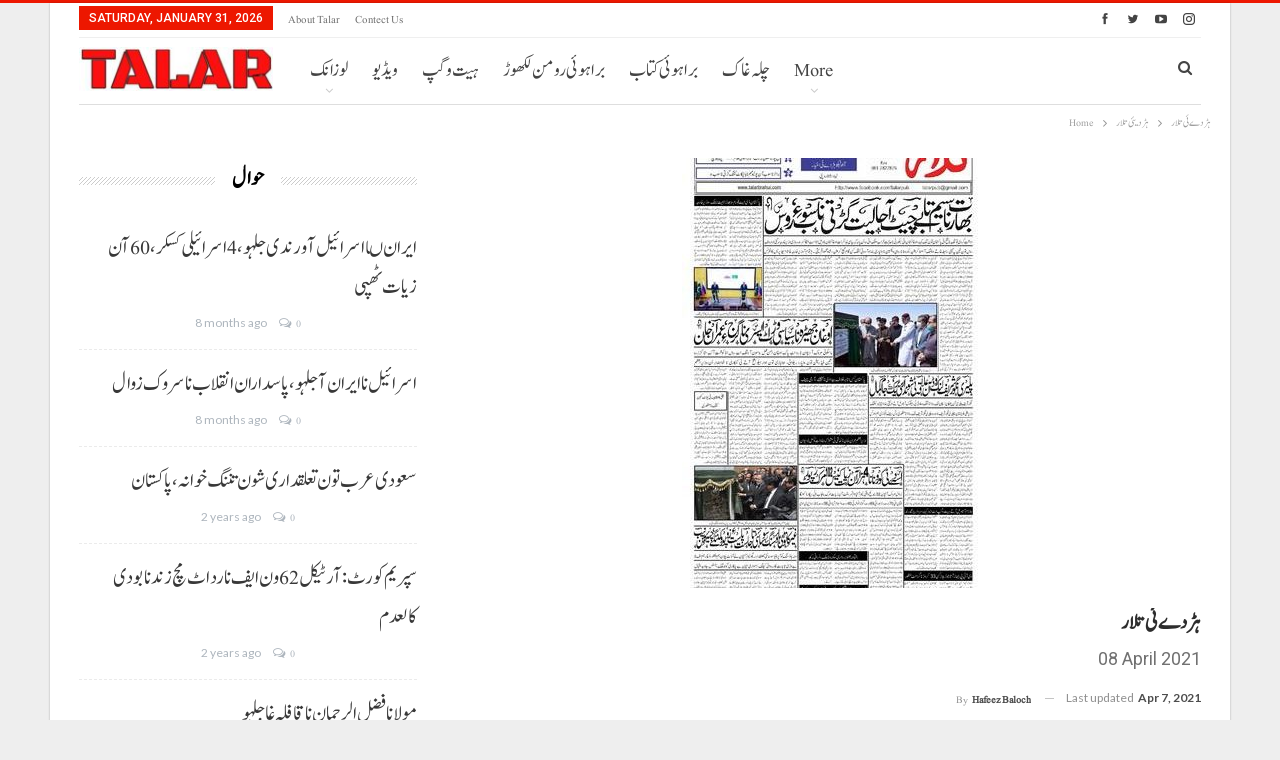

--- FILE ---
content_type: text/html; charset=UTF-8
request_url: https://talarbrahui.com/08/04/2021/9406/
body_size: 16671
content:
<!DOCTYPE html>
		<!--[if IE 8]>
	<html class="ie ie8" lang="en-US"> <![endif]-->
	<!--[if IE 9]>
	<html class="ie ie9" lang="en-US"> <![endif]-->
	<!--[if gt IE 9]><!-->
<html lang="en-US"> <!--<![endif]-->
	<head>
				<meta charset="UTF-8">
		<meta http-equiv="X-UA-Compatible" content="IE=edge">
		<meta name="viewport" content="width=device-width, initial-scale=1.0">
		<link rel="pingback" href="https://talarbrahui.com/xmlrpc.php"/>

		<title>ہڑدے ئی تلار &#8211; talar brahui</title>
<meta name='robots' content='max-image-preview:large' />
	<style>img:is([sizes="auto" i], [sizes^="auto," i]) { contain-intrinsic-size: 3000px 1500px }</style>
	
<!-- Better Open Graph, Schema.org & Twitter Integration -->
<meta property="og:locale" content="en_us"/>
<meta property="og:site_name" content="talar brahui"/>
<meta property="og:url" content="https://talarbrahui.com/08/04/2021/9406/"/>
<meta property="og:title" content="ہڑدے ئی تلار"/>
<meta property="og:image" content="https://talarbrahui.com/wp-content/uploads/2021/04/Daily-Talar-Brahui-08-04-2021_001.jpg"/>
<meta property="article:section" content="ہڑدیئی تلار"/>
<meta property="og:description" content="Talar"/>
<meta property="og:type" content="article"/>
<meta name="twitter:card" content="summary"/>
<meta name="twitter:url" content="https://talarbrahui.com/08/04/2021/9406/"/>
<meta name="twitter:title" content="ہڑدے ئی تلار"/>
<meta name="twitter:description" content="Talar"/>
<meta name="twitter:image" content="https://talarbrahui.com/wp-content/uploads/2021/04/Daily-Talar-Brahui-08-04-2021_001.jpg"/>
<!-- / Better Open Graph, Schema.org & Twitter Integration. -->
<link rel='dns-prefetch' href='//fonts.googleapis.com' />
<link rel='dns-prefetch' href='//www.googletagmanager.com' />
<link rel='dns-prefetch' href='//pagead2.googlesyndication.com' />
<link rel="alternate" type="application/rss+xml" title="talar brahui &raquo; Feed" href="https://talarbrahui.com/feed/" />
<link rel="alternate" type="application/rss+xml" title="talar brahui &raquo; Comments Feed" href="https://talarbrahui.com/comments/feed/" />
<link rel="alternate" type="application/rss+xml" title="talar brahui &raquo; ہڑدے ئی تلار Comments Feed" href="https://talarbrahui.com/08/04/2021/9406/feed/" />
<script type="text/javascript">
/* <![CDATA[ */
window._wpemojiSettings = {"baseUrl":"https:\/\/s.w.org\/images\/core\/emoji\/16.0.1\/72x72\/","ext":".png","svgUrl":"https:\/\/s.w.org\/images\/core\/emoji\/16.0.1\/svg\/","svgExt":".svg","source":{"concatemoji":"https:\/\/talarbrahui.com\/wp-includes\/js\/wp-emoji-release.min.js?ver=6.8.3"}};
/*! This file is auto-generated */
!function(s,n){var o,i,e;function c(e){try{var t={supportTests:e,timestamp:(new Date).valueOf()};sessionStorage.setItem(o,JSON.stringify(t))}catch(e){}}function p(e,t,n){e.clearRect(0,0,e.canvas.width,e.canvas.height),e.fillText(t,0,0);var t=new Uint32Array(e.getImageData(0,0,e.canvas.width,e.canvas.height).data),a=(e.clearRect(0,0,e.canvas.width,e.canvas.height),e.fillText(n,0,0),new Uint32Array(e.getImageData(0,0,e.canvas.width,e.canvas.height).data));return t.every(function(e,t){return e===a[t]})}function u(e,t){e.clearRect(0,0,e.canvas.width,e.canvas.height),e.fillText(t,0,0);for(var n=e.getImageData(16,16,1,1),a=0;a<n.data.length;a++)if(0!==n.data[a])return!1;return!0}function f(e,t,n,a){switch(t){case"flag":return n(e,"\ud83c\udff3\ufe0f\u200d\u26a7\ufe0f","\ud83c\udff3\ufe0f\u200b\u26a7\ufe0f")?!1:!n(e,"\ud83c\udde8\ud83c\uddf6","\ud83c\udde8\u200b\ud83c\uddf6")&&!n(e,"\ud83c\udff4\udb40\udc67\udb40\udc62\udb40\udc65\udb40\udc6e\udb40\udc67\udb40\udc7f","\ud83c\udff4\u200b\udb40\udc67\u200b\udb40\udc62\u200b\udb40\udc65\u200b\udb40\udc6e\u200b\udb40\udc67\u200b\udb40\udc7f");case"emoji":return!a(e,"\ud83e\udedf")}return!1}function g(e,t,n,a){var r="undefined"!=typeof WorkerGlobalScope&&self instanceof WorkerGlobalScope?new OffscreenCanvas(300,150):s.createElement("canvas"),o=r.getContext("2d",{willReadFrequently:!0}),i=(o.textBaseline="top",o.font="600 32px Arial",{});return e.forEach(function(e){i[e]=t(o,e,n,a)}),i}function t(e){var t=s.createElement("script");t.src=e,t.defer=!0,s.head.appendChild(t)}"undefined"!=typeof Promise&&(o="wpEmojiSettingsSupports",i=["flag","emoji"],n.supports={everything:!0,everythingExceptFlag:!0},e=new Promise(function(e){s.addEventListener("DOMContentLoaded",e,{once:!0})}),new Promise(function(t){var n=function(){try{var e=JSON.parse(sessionStorage.getItem(o));if("object"==typeof e&&"number"==typeof e.timestamp&&(new Date).valueOf()<e.timestamp+604800&&"object"==typeof e.supportTests)return e.supportTests}catch(e){}return null}();if(!n){if("undefined"!=typeof Worker&&"undefined"!=typeof OffscreenCanvas&&"undefined"!=typeof URL&&URL.createObjectURL&&"undefined"!=typeof Blob)try{var e="postMessage("+g.toString()+"("+[JSON.stringify(i),f.toString(),p.toString(),u.toString()].join(",")+"));",a=new Blob([e],{type:"text/javascript"}),r=new Worker(URL.createObjectURL(a),{name:"wpTestEmojiSupports"});return void(r.onmessage=function(e){c(n=e.data),r.terminate(),t(n)})}catch(e){}c(n=g(i,f,p,u))}t(n)}).then(function(e){for(var t in e)n.supports[t]=e[t],n.supports.everything=n.supports.everything&&n.supports[t],"flag"!==t&&(n.supports.everythingExceptFlag=n.supports.everythingExceptFlag&&n.supports[t]);n.supports.everythingExceptFlag=n.supports.everythingExceptFlag&&!n.supports.flag,n.DOMReady=!1,n.readyCallback=function(){n.DOMReady=!0}}).then(function(){return e}).then(function(){var e;n.supports.everything||(n.readyCallback(),(e=n.source||{}).concatemoji?t(e.concatemoji):e.wpemoji&&e.twemoji&&(t(e.twemoji),t(e.wpemoji)))}))}((window,document),window._wpemojiSettings);
/* ]]> */
</script>

<style id='wp-emoji-styles-inline-css' type='text/css'>

	img.wp-smiley, img.emoji {
		display: inline !important;
		border: none !important;
		box-shadow: none !important;
		height: 1em !important;
		width: 1em !important;
		margin: 0 0.07em !important;
		vertical-align: -0.1em !important;
		background: none !important;
		padding: 0 !important;
	}
</style>
<link rel='stylesheet' id='wp-block-library-css' href='https://talarbrahui.com/wp-includes/css/dist/block-library/style.min.css?ver=6.8.3' type='text/css' media='all' />
<style id='classic-theme-styles-inline-css' type='text/css'>
/*! This file is auto-generated */
.wp-block-button__link{color:#fff;background-color:#32373c;border-radius:9999px;box-shadow:none;text-decoration:none;padding:calc(.667em + 2px) calc(1.333em + 2px);font-size:1.125em}.wp-block-file__button{background:#32373c;color:#fff;text-decoration:none}
</style>
<style id='global-styles-inline-css' type='text/css'>
:root{--wp--preset--aspect-ratio--square: 1;--wp--preset--aspect-ratio--4-3: 4/3;--wp--preset--aspect-ratio--3-4: 3/4;--wp--preset--aspect-ratio--3-2: 3/2;--wp--preset--aspect-ratio--2-3: 2/3;--wp--preset--aspect-ratio--16-9: 16/9;--wp--preset--aspect-ratio--9-16: 9/16;--wp--preset--color--black: #000000;--wp--preset--color--cyan-bluish-gray: #abb8c3;--wp--preset--color--white: #ffffff;--wp--preset--color--pale-pink: #f78da7;--wp--preset--color--vivid-red: #cf2e2e;--wp--preset--color--luminous-vivid-orange: #ff6900;--wp--preset--color--luminous-vivid-amber: #fcb900;--wp--preset--color--light-green-cyan: #7bdcb5;--wp--preset--color--vivid-green-cyan: #00d084;--wp--preset--color--pale-cyan-blue: #8ed1fc;--wp--preset--color--vivid-cyan-blue: #0693e3;--wp--preset--color--vivid-purple: #9b51e0;--wp--preset--gradient--vivid-cyan-blue-to-vivid-purple: linear-gradient(135deg,rgba(6,147,227,1) 0%,rgb(155,81,224) 100%);--wp--preset--gradient--light-green-cyan-to-vivid-green-cyan: linear-gradient(135deg,rgb(122,220,180) 0%,rgb(0,208,130) 100%);--wp--preset--gradient--luminous-vivid-amber-to-luminous-vivid-orange: linear-gradient(135deg,rgba(252,185,0,1) 0%,rgba(255,105,0,1) 100%);--wp--preset--gradient--luminous-vivid-orange-to-vivid-red: linear-gradient(135deg,rgba(255,105,0,1) 0%,rgb(207,46,46) 100%);--wp--preset--gradient--very-light-gray-to-cyan-bluish-gray: linear-gradient(135deg,rgb(238,238,238) 0%,rgb(169,184,195) 100%);--wp--preset--gradient--cool-to-warm-spectrum: linear-gradient(135deg,rgb(74,234,220) 0%,rgb(151,120,209) 20%,rgb(207,42,186) 40%,rgb(238,44,130) 60%,rgb(251,105,98) 80%,rgb(254,248,76) 100%);--wp--preset--gradient--blush-light-purple: linear-gradient(135deg,rgb(255,206,236) 0%,rgb(152,150,240) 100%);--wp--preset--gradient--blush-bordeaux: linear-gradient(135deg,rgb(254,205,165) 0%,rgb(254,45,45) 50%,rgb(107,0,62) 100%);--wp--preset--gradient--luminous-dusk: linear-gradient(135deg,rgb(255,203,112) 0%,rgb(199,81,192) 50%,rgb(65,88,208) 100%);--wp--preset--gradient--pale-ocean: linear-gradient(135deg,rgb(255,245,203) 0%,rgb(182,227,212) 50%,rgb(51,167,181) 100%);--wp--preset--gradient--electric-grass: linear-gradient(135deg,rgb(202,248,128) 0%,rgb(113,206,126) 100%);--wp--preset--gradient--midnight: linear-gradient(135deg,rgb(2,3,129) 0%,rgb(40,116,252) 100%);--wp--preset--font-size--small: 13px;--wp--preset--font-size--medium: 20px;--wp--preset--font-size--large: 36px;--wp--preset--font-size--x-large: 42px;--wp--preset--spacing--20: 0.44rem;--wp--preset--spacing--30: 0.67rem;--wp--preset--spacing--40: 1rem;--wp--preset--spacing--50: 1.5rem;--wp--preset--spacing--60: 2.25rem;--wp--preset--spacing--70: 3.38rem;--wp--preset--spacing--80: 5.06rem;--wp--preset--shadow--natural: 6px 6px 9px rgba(0, 0, 0, 0.2);--wp--preset--shadow--deep: 12px 12px 50px rgba(0, 0, 0, 0.4);--wp--preset--shadow--sharp: 6px 6px 0px rgba(0, 0, 0, 0.2);--wp--preset--shadow--outlined: 6px 6px 0px -3px rgba(255, 255, 255, 1), 6px 6px rgba(0, 0, 0, 1);--wp--preset--shadow--crisp: 6px 6px 0px rgba(0, 0, 0, 1);}:where(.is-layout-flex){gap: 0.5em;}:where(.is-layout-grid){gap: 0.5em;}body .is-layout-flex{display: flex;}.is-layout-flex{flex-wrap: wrap;align-items: center;}.is-layout-flex > :is(*, div){margin: 0;}body .is-layout-grid{display: grid;}.is-layout-grid > :is(*, div){margin: 0;}:where(.wp-block-columns.is-layout-flex){gap: 2em;}:where(.wp-block-columns.is-layout-grid){gap: 2em;}:where(.wp-block-post-template.is-layout-flex){gap: 1.25em;}:where(.wp-block-post-template.is-layout-grid){gap: 1.25em;}.has-black-color{color: var(--wp--preset--color--black) !important;}.has-cyan-bluish-gray-color{color: var(--wp--preset--color--cyan-bluish-gray) !important;}.has-white-color{color: var(--wp--preset--color--white) !important;}.has-pale-pink-color{color: var(--wp--preset--color--pale-pink) !important;}.has-vivid-red-color{color: var(--wp--preset--color--vivid-red) !important;}.has-luminous-vivid-orange-color{color: var(--wp--preset--color--luminous-vivid-orange) !important;}.has-luminous-vivid-amber-color{color: var(--wp--preset--color--luminous-vivid-amber) !important;}.has-light-green-cyan-color{color: var(--wp--preset--color--light-green-cyan) !important;}.has-vivid-green-cyan-color{color: var(--wp--preset--color--vivid-green-cyan) !important;}.has-pale-cyan-blue-color{color: var(--wp--preset--color--pale-cyan-blue) !important;}.has-vivid-cyan-blue-color{color: var(--wp--preset--color--vivid-cyan-blue) !important;}.has-vivid-purple-color{color: var(--wp--preset--color--vivid-purple) !important;}.has-black-background-color{background-color: var(--wp--preset--color--black) !important;}.has-cyan-bluish-gray-background-color{background-color: var(--wp--preset--color--cyan-bluish-gray) !important;}.has-white-background-color{background-color: var(--wp--preset--color--white) !important;}.has-pale-pink-background-color{background-color: var(--wp--preset--color--pale-pink) !important;}.has-vivid-red-background-color{background-color: var(--wp--preset--color--vivid-red) !important;}.has-luminous-vivid-orange-background-color{background-color: var(--wp--preset--color--luminous-vivid-orange) !important;}.has-luminous-vivid-amber-background-color{background-color: var(--wp--preset--color--luminous-vivid-amber) !important;}.has-light-green-cyan-background-color{background-color: var(--wp--preset--color--light-green-cyan) !important;}.has-vivid-green-cyan-background-color{background-color: var(--wp--preset--color--vivid-green-cyan) !important;}.has-pale-cyan-blue-background-color{background-color: var(--wp--preset--color--pale-cyan-blue) !important;}.has-vivid-cyan-blue-background-color{background-color: var(--wp--preset--color--vivid-cyan-blue) !important;}.has-vivid-purple-background-color{background-color: var(--wp--preset--color--vivid-purple) !important;}.has-black-border-color{border-color: var(--wp--preset--color--black) !important;}.has-cyan-bluish-gray-border-color{border-color: var(--wp--preset--color--cyan-bluish-gray) !important;}.has-white-border-color{border-color: var(--wp--preset--color--white) !important;}.has-pale-pink-border-color{border-color: var(--wp--preset--color--pale-pink) !important;}.has-vivid-red-border-color{border-color: var(--wp--preset--color--vivid-red) !important;}.has-luminous-vivid-orange-border-color{border-color: var(--wp--preset--color--luminous-vivid-orange) !important;}.has-luminous-vivid-amber-border-color{border-color: var(--wp--preset--color--luminous-vivid-amber) !important;}.has-light-green-cyan-border-color{border-color: var(--wp--preset--color--light-green-cyan) !important;}.has-vivid-green-cyan-border-color{border-color: var(--wp--preset--color--vivid-green-cyan) !important;}.has-pale-cyan-blue-border-color{border-color: var(--wp--preset--color--pale-cyan-blue) !important;}.has-vivid-cyan-blue-border-color{border-color: var(--wp--preset--color--vivid-cyan-blue) !important;}.has-vivid-purple-border-color{border-color: var(--wp--preset--color--vivid-purple) !important;}.has-vivid-cyan-blue-to-vivid-purple-gradient-background{background: var(--wp--preset--gradient--vivid-cyan-blue-to-vivid-purple) !important;}.has-light-green-cyan-to-vivid-green-cyan-gradient-background{background: var(--wp--preset--gradient--light-green-cyan-to-vivid-green-cyan) !important;}.has-luminous-vivid-amber-to-luminous-vivid-orange-gradient-background{background: var(--wp--preset--gradient--luminous-vivid-amber-to-luminous-vivid-orange) !important;}.has-luminous-vivid-orange-to-vivid-red-gradient-background{background: var(--wp--preset--gradient--luminous-vivid-orange-to-vivid-red) !important;}.has-very-light-gray-to-cyan-bluish-gray-gradient-background{background: var(--wp--preset--gradient--very-light-gray-to-cyan-bluish-gray) !important;}.has-cool-to-warm-spectrum-gradient-background{background: var(--wp--preset--gradient--cool-to-warm-spectrum) !important;}.has-blush-light-purple-gradient-background{background: var(--wp--preset--gradient--blush-light-purple) !important;}.has-blush-bordeaux-gradient-background{background: var(--wp--preset--gradient--blush-bordeaux) !important;}.has-luminous-dusk-gradient-background{background: var(--wp--preset--gradient--luminous-dusk) !important;}.has-pale-ocean-gradient-background{background: var(--wp--preset--gradient--pale-ocean) !important;}.has-electric-grass-gradient-background{background: var(--wp--preset--gradient--electric-grass) !important;}.has-midnight-gradient-background{background: var(--wp--preset--gradient--midnight) !important;}.has-small-font-size{font-size: var(--wp--preset--font-size--small) !important;}.has-medium-font-size{font-size: var(--wp--preset--font-size--medium) !important;}.has-large-font-size{font-size: var(--wp--preset--font-size--large) !important;}.has-x-large-font-size{font-size: var(--wp--preset--font-size--x-large) !important;}
:where(.wp-block-post-template.is-layout-flex){gap: 1.25em;}:where(.wp-block-post-template.is-layout-grid){gap: 1.25em;}
:where(.wp-block-columns.is-layout-flex){gap: 2em;}:where(.wp-block-columns.is-layout-grid){gap: 2em;}
:root :where(.wp-block-pullquote){font-size: 1.5em;line-height: 1.6;}
</style>
<link rel='stylesheet' id='contact-form-7-css' href='https://talarbrahui.com/wp-content/plugins/contact-form-7/includes/css/styles.css?ver=6.1.2' type='text/css' media='all' />
<link rel='stylesheet' id='fo-fonts-declaration-css' href='https://talarbrahui.com/wp-content/uploads/font-organizer/fo-declarations.css?ver=6.8.3' type='text/css' media='all' />
<link rel='stylesheet' id='fo-fonts-elements-css' href='https://talarbrahui.com/wp-content/uploads/font-organizer/fo-elements.css?ver=6.8.3' type='text/css' media='all' />
<link rel='stylesheet' id='better-framework-main-fonts-css' href='https://fonts.googleapis.com/css?family=Lato:400,700%7CRoboto:400,900,500,400italic,700' type='text/css' media='all' />
<script type="text/javascript" src="https://talarbrahui.com/wp-includes/js/jquery/jquery.min.js?ver=3.7.1" id="jquery-core-js"></script>
<script type="text/javascript" src="https://talarbrahui.com/wp-includes/js/jquery/jquery-migrate.min.js?ver=3.4.1" id="jquery-migrate-js"></script>
<!--[if lt IE 9]>
<script type="text/javascript" src="https://talarbrahui.com/wp-content/themes/Talar1.0/includes/libs/better-framework/assets/js/html5shiv.min.js?ver=3.10.15" id="bf-html5shiv-js"></script>
<![endif]-->
<!--[if lt IE 9]>
<script type="text/javascript" src="https://talarbrahui.com/wp-content/themes/Talar1.0/includes/libs/better-framework/assets/js/respond.min.js?ver=3.10.15" id="bf-respond-js"></script>
<![endif]-->
<link rel="https://api.w.org/" href="https://talarbrahui.com/wp-json/" /><link rel="alternate" title="JSON" type="application/json" href="https://talarbrahui.com/wp-json/wp/v2/posts/9406" /><link rel="EditURI" type="application/rsd+xml" title="RSD" href="https://talarbrahui.com/xmlrpc.php?rsd" />
<meta name="generator" content="WordPress 6.8.3" />
<link rel="canonical" href="https://talarbrahui.com/08/04/2021/9406/" />
<link rel='shortlink' href='https://talarbrahui.com/?p=9406' />
<link rel="alternate" title="oEmbed (JSON)" type="application/json+oembed" href="https://talarbrahui.com/wp-json/oembed/1.0/embed?url=https%3A%2F%2Ftalarbrahui.com%2F08%2F04%2F2021%2F9406%2F" />
<link rel="alternate" title="oEmbed (XML)" type="text/xml+oembed" href="https://talarbrahui.com/wp-json/oembed/1.0/embed?url=https%3A%2F%2Ftalarbrahui.com%2F08%2F04%2F2021%2F9406%2F&#038;format=xml" />
<meta name="generator" content="Site Kit by Google 1.164.0" /><script async src="https://pagead2.googlesyndication.com/pagead/js/adsbygoogle.js?client=ca-pub-2227862461913447"
     crossorigin="anonymous"></script>
<!-- Global site tag (gtag.js) - Google Analytics -->
<script async src="https://www.googletagmanager.com/gtag/js?id=UA-170194803-1"></script>
<script>
  window.dataLayer = window.dataLayer || [];
  function gtag(){dataLayer.push(arguments);}
  gtag('js', new Date());

  gtag('config', 'UA-170194803-1');
</script>


<!-- Google AdSense meta tags added by Site Kit -->
<meta name="google-adsense-platform-account" content="ca-host-pub-2644536267352236">
<meta name="google-adsense-platform-domain" content="sitekit.withgoogle.com">
<!-- End Google AdSense meta tags added by Site Kit -->
<meta name="generator" content="Powered by WPBakery Page Builder - drag and drop page builder for WordPress."/>
<!--[if lte IE 9]><link rel="stylesheet" type="text/css" href="https://talarbrahui.com/wp-content/plugins/js_composer/assets/css/vc_lte_ie9.min.css" media="screen"><![endif]-->      <meta name="onesignal" content="wordpress-plugin"/>
            <script>

      window.OneSignalDeferred = window.OneSignalDeferred || [];

      OneSignalDeferred.push(function(OneSignal) {
        var oneSignal_options = {};
        window._oneSignalInitOptions = oneSignal_options;

        oneSignal_options['serviceWorkerParam'] = { scope: '/' };
oneSignal_options['serviceWorkerPath'] = 'OneSignalSDKWorker.js.php';

        OneSignal.Notifications.setDefaultUrl("https://talarbrahui.com");

        oneSignal_options['wordpress'] = true;
oneSignal_options['appId'] = 'ce596169-835e-4ab0-85be-040e821d0ebd';
oneSignal_options['allowLocalhostAsSecureOrigin'] = true;
oneSignal_options['welcomeNotification'] = { };
oneSignal_options['welcomeNotification']['title'] = "";
oneSignal_options['welcomeNotification']['message'] = "";
oneSignal_options['path'] = "https://talarbrahui.com/wp-content/plugins/onesignal-free-web-push-notifications/sdk_files/";
oneSignal_options['promptOptions'] = { };
oneSignal_options['notifyButton'] = { };
oneSignal_options['notifyButton']['enable'] = true;
oneSignal_options['notifyButton']['position'] = 'bottom-right';
oneSignal_options['notifyButton']['theme'] = 'default';
oneSignal_options['notifyButton']['size'] = 'medium';
oneSignal_options['notifyButton']['displayPredicate'] = function() {
              return !OneSignal.User.PushSubscription.optedIn;
            };
oneSignal_options['notifyButton']['showCredit'] = true;
              OneSignal.init(window._oneSignalInitOptions);
              OneSignal.Slidedown.promptPush()      });

      function documentInitOneSignal() {
        var oneSignal_elements = document.getElementsByClassName("OneSignal-prompt");

        var oneSignalLinkClickHandler = function(event) { OneSignal.Notifications.requestPermission(); event.preventDefault(); };        for(var i = 0; i < oneSignal_elements.length; i++)
          oneSignal_elements[i].addEventListener('click', oneSignalLinkClickHandler, false);
      }

      if (document.readyState === 'complete') {
           documentInitOneSignal();
      }
      else {
           window.addEventListener("load", function(event){
               documentInitOneSignal();
          });
      }
    </script>
<script type="application/ld+json">{
    "@context": "http:\/\/schema.org\/",
    "@type": "organization",
    "@id": "#organization",
    "logo": {
        "@type": "ImageObject",
        "url": "https:\/\/talarbrahui.com\/wp-content\/uploads\/2020\/03\/logowww-e1584125650238.jpg"
    },
    "url": "https:\/\/talarbrahui.com\/",
    "name": "talar brahui",
    "description": "Talar"
}</script>
<script type="application/ld+json">{
    "@context": "http:\/\/schema.org\/",
    "@type": "WebSite",
    "name": "talar brahui",
    "alternateName": "Talar",
    "url": "https:\/\/talarbrahui.com\/"
}</script>
<script type="application/ld+json">{
    "@context": "http:\/\/schema.org\/",
    "@type": "BlogPosting",
    "headline": "\u06c1\u0691\u062f\u06d2 \u0626\u06cc \u062a\u0644\u0627\u0631",
    "datePublished": "2021-04-08",
    "dateModified": "2021-04-07",
    "author": {
        "@type": "Person",
        "@id": "#person-HafeezBaloch",
        "name": "Hafeez Baloch"
    },
    "image": {
        "@type": "ImageObject",
        "url": "https:\/\/talarbrahui.com\/wp-content\/uploads\/2021\/04\/Daily-Talar-Brahui-08-04-2021_001.jpg",
        "width": 302,
        "height": 523
    },
    "interactionStatistic": [
        {
            "@type": "InteractionCounter",
            "interactionType": "http:\/\/schema.org\/CommentAction",
            "userInteractionCount": "0"
        }
    ],
    "publisher": {
        "@id": "#organization"
    },
    "mainEntityOfPage": "https:\/\/talarbrahui.com\/08\/04\/2021\/9406\/"
}</script>

<!-- Google AdSense snippet added by Site Kit -->
<script type="text/javascript" async="async" src="https://pagead2.googlesyndication.com/pagead/js/adsbygoogle.js?client=ca-pub-2920775424767755&amp;host=ca-host-pub-2644536267352236" crossorigin="anonymous"></script>

<!-- End Google AdSense snippet added by Site Kit -->
<link rel='stylesheet' id='bf-minifed-css-1' href='https://talarbrahui.com/wp-content/bs-booster-cache/fe6d7716e34b5b842ef0d0c6ef0b45bc.css' type='text/css' media='all' />
<link rel='stylesheet' id='7.6.2-1769500781' href='https://talarbrahui.com/wp-content/bs-booster-cache/2f4974821b16510b5f50c5e1ed74eaa2.css' type='text/css' media='all' />
<link rel="icon" href="https://talarbrahui.com/wp-content/uploads/2020/03/cropped-WhatsApp-Image-2020-03-11-at-5.43.58-PM-32x32.jpeg" sizes="32x32" />
<link rel="icon" href="https://talarbrahui.com/wp-content/uploads/2020/03/cropped-WhatsApp-Image-2020-03-11-at-5.43.58-PM-192x192.jpeg" sizes="192x192" />
<link rel="apple-touch-icon" href="https://talarbrahui.com/wp-content/uploads/2020/03/cropped-WhatsApp-Image-2020-03-11-at-5.43.58-PM-180x180.jpeg" />
<meta name="msapplication-TileImage" content="https://talarbrahui.com/wp-content/uploads/2020/03/cropped-WhatsApp-Image-2020-03-11-at-5.43.58-PM-270x270.jpeg" />

<!-- BetterFramework Head Inline CSS -->
<style>
.section-heading .h-text {
    font-family: 'brahui';
    font-weight: 700;
    line-height: 35px;
    font-size: 24px;
    text-transform: capitalize;
}
body.bs-theme, body.bs-theme .btn-bs-pagination, body.bs-theme .body-typo {
    font-family: 'Lato';
    font-weight: 400;
    font-size: 13px;
    text-align: right;
    text-transform: inherit;
    color: #7b7b7b;
}

.post-summary {
    font-family: 'brahui';
    font-weight: 400;
    line-height: 19px;
    font-size: 13px;
    text-align: inherit;
    text-transform: initial;
    color: #888888;
}

</style>
<!-- /BetterFramework Head Inline CSS-->
<noscript><style type="text/css"> .wpb_animate_when_almost_visible { opacity: 1; }</style></noscript>		<!-- Added By MJ -->
<script data-ad-client="ca-pub-2920775424767755" async src="https://pagead2.googlesyndication.com/pagead/js/adsbygoogle.js"></script>
<!-- Added By MJ -->
	</head>

<body class="wp-singular post-template-default single single-post postid-9406 single-format-standard wp-theme-Talar10 bs-theme bs-publisher bs-publisher-clean-magazine active-light-box active-top-line ltr close-rh page-layout-2-col-left boxed main-menu-sticky-smart active-ajax-search single-prim-cat-27 single-cat-27  wpb-js-composer js-comp-ver-5.7 vc_responsive bs-ll-d" dir="ltr">
		<div class="main-wrap content-main-wrap">
			<header id="header" class="site-header header-style-8 boxed" itemscope="itemscope" itemtype="https://schema.org/WPHeader">
		<section class="topbar topbar-style-1 hidden-xs hidden-xs">
	<div class="content-wrap">
		<div class="container">
			<div class="topbar-inner clearfix">

									<div class="section-links">
								<div  class="  better-studio-shortcode bsc-clearfix better-social-counter style-button not-colored in-4-col">
						<ul class="social-list bsc-clearfix"><li class="social-item facebook"><a href = "https://www.facebook.com/talarbrahui" target = "_blank" > <i class="item-icon bsfi-facebook" ></i><span class="item-title" > Likes </span> </a> </li> <li class="social-item twitter"><a href = "https://twitter.com/Talar_Brahui" target = "_blank" > <i class="item-icon bsfi-twitter" ></i><span class="item-title" > Followers </span> </a> </li> <li class="social-item youtube"><a href = "https://youtube.com/channel//UCA6QQVFTqK181mVVzN0AC6Q" target = "_blank" > <i class="item-icon bsfi-youtube" ></i><span class="item-title" > Subscribers </span> </a> </li> <li class="social-item instagram"><a href = "https://instagram.com/talarbrahui" target = "_blank" > <i class="item-icon bsfi-instagram" ></i><span class="item-title" > Followers </span> </a> </li> 			</ul>
		</div>
							</div>
				
				<div class="section-menu">
						<div id="menu-top" class="menu top-menu-wrapper" role="navigation" itemscope="itemscope" itemtype="https://schema.org/SiteNavigationElement">
		<nav class="top-menu-container">

			<ul id="top-navigation" class="top-menu menu clearfix bsm-pure">
									<li id="topbar-date" class="menu-item menu-item-date">
					<span
						class="topbar-date">Saturday, January 31, 2026</span>
					</li>
					<li id="menu-item-26" class="menu-item menu-item-type-post_type menu-item-object-page better-anim-fade menu-item-26"><a href="https://talarbrahui.com/about-talar/">About Talar</a></li>
<li id="menu-item-27" class="menu-item menu-item-type-post_type menu-item-object-page better-anim-fade menu-item-27"><a href="https://talarbrahui.com/contect-us/">Contect us</a></li>
			</ul>

		</nav>
	</div>
				</div>
			</div>
		</div>
	</div>
</section>
		<div class="content-wrap">
			<div class="container">
				<div class="header-inner clearfix">
					<div id="site-branding" class="site-branding">
	<p  id="site-title" class="logo h1 img-logo">
	<a href="https://talarbrahui.com/" itemprop="url" rel="home">
					<img id="site-logo" src="https://talarbrahui.com/wp-content/uploads/2020/03/logowww-e1584125650238.jpg"
			     alt="Publisher"  data-bsrjs="https://talarbrahui.com/wp-content/uploads/2020/03/WhatsApp-Image-2020-03-11-at-5.43.58-PM.jpeg"  />

			<span class="site-title">Publisher - Talar</span>
				</a>
</p>
</div><!-- .site-branding -->
<nav id="menu-main" class="menu main-menu-container  show-search-item menu-actions-btn-width-1" role="navigation" itemscope="itemscope" itemtype="https://schema.org/SiteNavigationElement">
			<div class="menu-action-buttons width-1">
							<div class="search-container close">
					<span class="search-handler"><i class="fa fa-search"></i></span>

					<div class="search-box clearfix">
						<form role="search" method="get" class="search-form clearfix" action="https://talarbrahui.com">
	<input type="search" class="search-field"
	       placeholder="Search..."
	       value="" name="s"
	       title="Search for:"
	       autocomplete="off">
	<input type="submit" class="search-submit" value="Search">
</form><!-- .search-form -->
					</div>
				</div>
						</div>
			<ul id="main-navigation" class="main-menu menu bsm-pure clearfix">
		<li id="menu-item-17" class="menu-item menu-item-type-taxonomy menu-item-object-category menu-item-has-children menu-term-3 better-anim-fade menu-item-17"><a href="https://talarbrahui.com/category/%d9%84%d9%88%d8%b2%d8%a7%d9%86%da%a9/">لوزانک</a>
<ul class="sub-menu">
	<li id="menu-item-18" class="menu-item menu-item-type-taxonomy menu-item-object-category menu-term-4 better-anim-fade menu-item-18"><a href="https://talarbrahui.com/category/%d9%84%d9%88%d8%b2%d8%a7%d9%86%da%a9/%d8%a7%d9%81%d8%b3%d8%a7%d9%86%db%81/">افسانہ</a></li>
	<li id="menu-item-19" class="menu-item menu-item-type-taxonomy menu-item-object-category menu-term-9 better-anim-fade menu-item-19"><a href="https://talarbrahui.com/category/%d9%84%d9%88%d8%b2%d8%a7%d9%86%da%a9/%d8%ae%d9%84%d9%82%db%8c-%d8%b4%d8%a6%db%8c%d8%b1/">خلقی شئیر</a></li>
	<li id="menu-item-20" class="menu-item menu-item-type-taxonomy menu-item-object-category menu-term-8 better-anim-fade menu-item-20"><a href="https://talarbrahui.com/category/%d9%84%d9%88%d8%b2%d8%a7%d9%86%da%a9/%d8%ae%d9%84%d9%82%db%8c-%da%a9%d9%90%d8%b3%db%81/">خلقی کِسہ</a></li>
	<li id="menu-item-21" class="menu-item menu-item-type-taxonomy menu-item-object-category menu-term-7 better-anim-fade menu-item-21"><a href="https://talarbrahui.com/category/%d9%84%d9%88%d8%b2%d8%a7%d9%86%da%a9/%d8%b4%d8%a6%db%8c%d8%b1/">شئیر</a></li>
	<li id="menu-item-22" class="menu-item menu-item-type-taxonomy menu-item-object-category menu-term-10 better-anim-fade menu-item-22"><a href="https://talarbrahui.com/category/%d9%84%d9%88%d8%b2%d8%a7%d9%86%da%a9/%d9%85%d8%aa%d9%84/">متل</a></li>
	<li id="menu-item-23" class="menu-item menu-item-type-taxonomy menu-item-object-category menu-term-6 better-anim-fade menu-item-23"><a href="https://talarbrahui.com/category/%d9%84%d9%88%d8%b2%d8%a7%d9%86%da%a9/%d9%86%d8%a7%d9%88%d9%84/">ناول</a></li>
	<li id="menu-item-25" class="menu-item menu-item-type-taxonomy menu-item-object-category menu-term-11 better-anim-fade menu-item-25"><a href="https://talarbrahui.com/category/%d9%84%d9%88%d8%b2%d8%a7%d9%86%da%a9/%d9%88%d8%b3%d8%a7%db%81%d8%aa/">وساہت</a></li>
</ul>
</li>
<li id="menu-item-37" class="menu-item menu-item-type-taxonomy menu-item-object-category menu-term-22 better-anim-fade menu-item-37"><a href="https://talarbrahui.com/category/%d9%88%db%8c%da%88%db%8c%d9%88/">ویڈیو</a></li>
<li id="menu-item-36" class="menu-item menu-item-type-taxonomy menu-item-object-category menu-term-15 better-anim-fade menu-item-36"><a href="https://talarbrahui.com/category/interview/">ہیت و گپ</a></li>
<li id="menu-item-28" class="menu-item menu-item-type-taxonomy menu-item-object-category menu-term-12 better-anim-fade menu-item-28"><a href="https://talarbrahui.com/category/brahui-in-roman/">براہوئی رومن لکھوڑ</a></li>
<li id="menu-item-29" class="menu-item menu-item-type-taxonomy menu-item-object-category menu-term-21 better-anim-fade menu-item-29"><a href="https://talarbrahui.com/category/books/">براہوئی کتاب</a></li>
<li id="menu-item-30" class="menu-item menu-item-type-taxonomy menu-item-object-category menu-term-19 better-anim-fade menu-item-30"><a href="https://talarbrahui.com/category/baloch-montha/">چلہ غاک</a></li>
<li id="menu-item-32" class="menu-item menu-item-type-taxonomy menu-item-object-category menu-term-16 better-anim-fade menu-item-32"><a href="https://talarbrahui.com/category/dictionory/">لوز گنج</a></li>
<li id="menu-item-34" class="menu-item menu-item-type-taxonomy menu-item-object-category menu-term-17 better-anim-fade menu-item-34"><a href="https://talarbrahui.com/category/archives/">مست انا تاک آک</a></li>
<li id="menu-item-35" class="menu-item menu-item-type-taxonomy menu-item-object-category menu-term-18 better-anim-fade menu-item-35"><a href="https://talarbrahui.com/category/articles/">نوشتانک</a></li>
<li id="menu-item-31" class="menu-item menu-item-type-taxonomy menu-item-object-category menu-term-13 better-anim-fade menu-item-31"><a href="https://talarbrahui.com/category/news/">حوال</a></li>
<li id="menu-item-11" class="menu-item menu-item-type-custom menu-item-object-custom better-anim-fade menu-item-11"><a href="https://wwww.talarbrahui.com">بُندر</a></li>
	</ul><!-- #main-navigation -->
</nav><!-- .main-menu-container -->
				</div>
			</div>
		</div>
		


	</header><!-- .header -->
	<div class="rh-header clearfix dark deferred-block-exclude">
		<div class="rh-container clearfix">

			<div class="menu-container close">
				<span class="menu-handler"><span class="lines"></span></span>
			</div><!-- .menu-container -->

			<div class="logo-container rh-img-logo">
				<a href="https://talarbrahui.com/" itemprop="url" rel="home">
											<img src="https://talarbrahui.com/wp-content/uploads/2020/03/logowww-e1584125650238.jpg"
						     alt="talar brahui"  />				</a>
			</div><!-- .logo-container -->
		</div><!-- .rh-container -->
	</div><!-- .rh-header -->
<nav role="navigation" aria-label="Breadcrumbs" class="bf-breadcrumb clearfix bc-top-style"><div class="container bf-breadcrumb-container"><ul class="bf-breadcrumb-items" itemscope itemtype="http://schema.org/BreadcrumbList"><meta name="numberOfItems" content="3" /><meta name="itemListOrder" content="Ascending" /><li itemprop="itemListElement" itemscope itemtype="http://schema.org/ListItem" class="bf-breadcrumb-item bf-breadcrumb-begin"><a itemprop="item" href="https://talarbrahui.com" rel="home""><span itemprop='name'>Home</span><meta itemprop="position" content="1" /></a></li><li itemprop="itemListElement" itemscope itemtype="http://schema.org/ListItem" class="bf-breadcrumb-item"><a itemprop="item" href="https://talarbrahui.com/category/%db%81%da%91%d8%af%db%8c%d8%a6%db%8c-%d8%aa%d9%84%d8%a7%d8%b1/" ><span itemprop='name'>ہڑدیئی تلار</span><meta itemprop="position" content="2" /></a></li><li itemprop="itemListElement" itemscope itemtype="http://schema.org/ListItem" class="bf-breadcrumb-item bf-breadcrumb-end"><span itemprop='name'>ہڑدے ئی تلار</span><meta itemprop="position" content="3" /><meta itemprop="item" content="https://talarbrahui.com/08/04/2021/9406/"/></li></ul></div></nav><div class="content-wrap">
		<main id="content" class="content-container">

		<div class="container layout-2-col layout-2-col-2 layout-left-sidebar layout-bc-before post-template-10">

			<div class="row main-section">
										<div class="col-sm-8 col-sm-push-4 content-column">
							<div class="single-container">
																<article id="post-9406" class="post-9406 post type-post status-publish format-standard has-post-thumbnail  category-27 single-post-content">
									<div class="single-featured"><a class="post-thumbnail open-lightbox" href="https://talarbrahui.com/wp-content/uploads/2021/04/Daily-Talar-Brahui-08-04-2021_001.jpg"><img  src="https://talarbrahui.com/wp-content/uploads/2021/04/Daily-Talar-Brahui-08-04-2021_001-302x430.jpg" alt="">											</a>
											</div>
																		<div class="post-header-inner">
										<div class="post-header-title">
																						<h1 class="single-post-title">
												<span class="post-title" itemprop="headline">ہڑدے ئی تلار</span>
											</h1>
											<h2 class="post-subtitle">08 April 2021</h2><div class="post-meta single-post-meta">
			<a href="https://talarbrahui.com/author/talar/"
		   title="Browse Author Articles"
		   class="post-author-a post-author-avatar">
			<span class="post-author-name">By <b>Hafeez Baloch</b></span>		</a>
					<span class="time"><time class="post-published updated"
			                         datetime="2021-04-07T23:24:02+05:00">Last updated <b>Apr 7, 2021</b></time></span>
			</div>
										</div>
									</div>
											<div class="post-share single-post-share top-share clearfix style-1">
			<div class="post-share-btn-group">
				<a href="https://talarbrahui.com/08/04/2021/9406/#respond" class="post-share-btn post-share-btn-comments comments" title="Leave a comment on: &ldquo;ہڑدے ئی تلار&rdquo;"><i class="bf-icon fa fa-comments" aria-hidden="true"></i> <b class="number">0</b></a>			</div>
						<div class="share-handler-wrap ">
				<span class="share-handler post-share-btn rank-default">
					<i class="bf-icon  fa fa-share-alt"></i>						<b class="text">Share</b>
										</span>
				<span class="social-item facebook"><a href="https://www.facebook.com/sharer.php?u=https%3A%2F%2Ftalarbrahui.com%2F08%2F04%2F2021%2F9406%2F" target="_blank" rel="nofollow noreferrer" class="bs-button-el" onclick="window.open(this.href, 'share-facebook','left=50,top=50,width=600,height=320,toolbar=0'); return false;"><span class="icon"><i class="bf-icon fa fa-facebook"></i></span></a></span><span class="social-item twitter"><a href="https://twitter.com/share?text=%DB%81%DA%91%D8%AF%DB%92+%D8%A6%DB%8C+%D8%AA%D9%84%D8%A7%D8%B1 @Talar_Brahui&url=https%3A%2F%2Ftalarbrahui.com%2F08%2F04%2F2021%2F9406%2F" target="_blank" rel="nofollow noreferrer" class="bs-button-el" onclick="window.open(this.href, 'share-twitter','left=50,top=50,width=600,height=320,toolbar=0'); return false;"><span class="icon"><i class="bf-icon fa fa-twitter"></i></span></a></span><span class="social-item google_plus"><a href="https://plus.google.com/share?url=https%3A%2F%2Ftalarbrahui.com%2F08%2F04%2F2021%2F9406%2F" target="_blank" rel="nofollow noreferrer" class="bs-button-el" onclick="window.open(this.href, 'share-google_plus','left=50,top=50,width=600,height=320,toolbar=0'); return false;"><span class="icon"><i class="bf-icon fa fa-google"></i></span></a></span><span class="social-item reddit"><a href="https://reddit.com/submit?url=https%3A%2F%2Ftalarbrahui.com%2F08%2F04%2F2021%2F9406%2F&title=%DB%81%DA%91%D8%AF%DB%92+%D8%A6%DB%8C+%D8%AA%D9%84%D8%A7%D8%B1" target="_blank" rel="nofollow noreferrer" class="bs-button-el" onclick="window.open(this.href, 'share-reddit','left=50,top=50,width=600,height=320,toolbar=0'); return false;"><span class="icon"><i class="bf-icon fa fa-reddit-alien"></i></span></a></span><span class="social-item whatsapp"><a href="whatsapp://send?text=%DB%81%DA%91%D8%AF%DB%92+%D8%A6%DB%8C+%D8%AA%D9%84%D8%A7%D8%B1 %0A%0A https%3A%2F%2Ftalarbrahui.com%2F08%2F04%2F2021%2F9406%2F" target="_blank" rel="nofollow noreferrer" class="bs-button-el" onclick="window.open(this.href, 'share-whatsapp','left=50,top=50,width=600,height=320,toolbar=0'); return false;"><span class="icon"><i class="bf-icon fa fa-whatsapp"></i></span></a></span><span class="social-item pinterest"><a href="https://pinterest.com/pin/create/button/?url=https%3A%2F%2Ftalarbrahui.com%2F08%2F04%2F2021%2F9406%2F&media=https://talarbrahui.com/wp-content/uploads/2021/04/Daily-Talar-Brahui-08-04-2021_001.jpg&description=%DB%81%DA%91%D8%AF%DB%92+%D8%A6%DB%8C+%D8%AA%D9%84%D8%A7%D8%B1" target="_blank" rel="nofollow noreferrer" class="bs-button-el" onclick="window.open(this.href, 'share-pinterest','left=50,top=50,width=600,height=320,toolbar=0'); return false;"><span class="icon"><i class="bf-icon fa fa-pinterest"></i></span></a></span><span class="social-item email"><a href="mailto:?subject=%DB%81%DA%91%D8%AF%DB%92+%D8%A6%DB%8C+%D8%AA%D9%84%D8%A7%D8%B1&body=https%3A%2F%2Ftalarbrahui.com%2F08%2F04%2F2021%2F9406%2F" target="_blank" rel="nofollow noreferrer" class="bs-button-el" onclick="window.open(this.href, 'share-email','left=50,top=50,width=600,height=320,toolbar=0'); return false;"><span class="icon"><i class="bf-icon fa fa-envelope-open"></i></span></a></span></div>		</div>
		<div  class="better-studio-shortcode bs-push-noti bspn-s1 bspn-t2 clearfix post-top  ">
		<div class="bs-push-noti-inner">

		<div class="bs-push-noti-wrapper-icon"><i class="notification-icon bsfi-bell"></i></div>

		<p class="bs-push-noti-message">Get real time updates directly on you device, subscribe now.</p>

		<button class="button bs-push-noti-button">Subscribe</button>

		<div class="bs-push-noti-bg"><i class="bsfi-bell"></i></div>

	</div>
</div>
									<div class="entry-content clearfix single-post-content">
										<iframe src="//docs.google.com/viewer?url=https%3A%2F%2Ftalarbrahui.com%2Fwp-content%2Fuploads%2F2021%2F04%2FDaily-Talar-Brahui-08-04-2021.pdf&hl=en_US&embedded=true" class="gde-frame" style="width:100%; height:500px; border: none;" scrolling="no"></iframe>
<p class="gde-text"><a href="https://talarbrahui.com/wp-content/uploads/2021/04/Daily-Talar-Brahui-08-04-2021.pdf" class="gde-link">Download (PDF, Unknown)</a></p>
									</div>
											<div class="post-share single-post-share bottom-share clearfix style-1">
			<div class="post-share-btn-group">
				<a href="https://talarbrahui.com/08/04/2021/9406/#respond" class="post-share-btn post-share-btn-comments comments" title="Leave a comment on: &ldquo;ہڑدے ئی تلار&rdquo;"><i class="bf-icon fa fa-comments" aria-hidden="true"></i> <b class="number">0</b></a>			</div>
						<div class="share-handler-wrap ">
				<span class="share-handler post-share-btn rank-default">
					<i class="bf-icon  fa fa-share-alt"></i>						<b class="text">Share</b>
										</span>
				<span class="social-item facebook has-title"><a href="https://www.facebook.com/sharer.php?u=https%3A%2F%2Ftalarbrahui.com%2F08%2F04%2F2021%2F9406%2F" target="_blank" rel="nofollow noreferrer" class="bs-button-el" onclick="window.open(this.href, 'share-facebook','left=50,top=50,width=600,height=320,toolbar=0'); return false;"><span class="icon"><i class="bf-icon fa fa-facebook"></i></span><span class="item-title">Facebook</span></a></span><span class="social-item twitter has-title"><a href="https://twitter.com/share?text=%DB%81%DA%91%D8%AF%DB%92+%D8%A6%DB%8C+%D8%AA%D9%84%D8%A7%D8%B1 @Talar_Brahui&url=https%3A%2F%2Ftalarbrahui.com%2F08%2F04%2F2021%2F9406%2F" target="_blank" rel="nofollow noreferrer" class="bs-button-el" onclick="window.open(this.href, 'share-twitter','left=50,top=50,width=600,height=320,toolbar=0'); return false;"><span class="icon"><i class="bf-icon fa fa-twitter"></i></span><span class="item-title">Twitter</span></a></span><span class="social-item google_plus has-title"><a href="https://plus.google.com/share?url=https%3A%2F%2Ftalarbrahui.com%2F08%2F04%2F2021%2F9406%2F" target="_blank" rel="nofollow noreferrer" class="bs-button-el" onclick="window.open(this.href, 'share-google_plus','left=50,top=50,width=600,height=320,toolbar=0'); return false;"><span class="icon"><i class="bf-icon fa fa-google"></i></span><span class="item-title">Google+</span></a></span><span class="social-item reddit has-title"><a href="https://reddit.com/submit?url=https%3A%2F%2Ftalarbrahui.com%2F08%2F04%2F2021%2F9406%2F&title=%DB%81%DA%91%D8%AF%DB%92+%D8%A6%DB%8C+%D8%AA%D9%84%D8%A7%D8%B1" target="_blank" rel="nofollow noreferrer" class="bs-button-el" onclick="window.open(this.href, 'share-reddit','left=50,top=50,width=600,height=320,toolbar=0'); return false;"><span class="icon"><i class="bf-icon fa fa-reddit-alien"></i></span><span class="item-title">ReddIt</span></a></span><span class="social-item whatsapp has-title"><a href="whatsapp://send?text=%DB%81%DA%91%D8%AF%DB%92+%D8%A6%DB%8C+%D8%AA%D9%84%D8%A7%D8%B1 %0A%0A https%3A%2F%2Ftalarbrahui.com%2F08%2F04%2F2021%2F9406%2F" target="_blank" rel="nofollow noreferrer" class="bs-button-el" onclick="window.open(this.href, 'share-whatsapp','left=50,top=50,width=600,height=320,toolbar=0'); return false;"><span class="icon"><i class="bf-icon fa fa-whatsapp"></i></span><span class="item-title">WhatsApp</span></a></span><span class="social-item pinterest has-title"><a href="https://pinterest.com/pin/create/button/?url=https%3A%2F%2Ftalarbrahui.com%2F08%2F04%2F2021%2F9406%2F&media=https://talarbrahui.com/wp-content/uploads/2021/04/Daily-Talar-Brahui-08-04-2021_001.jpg&description=%DB%81%DA%91%D8%AF%DB%92+%D8%A6%DB%8C+%D8%AA%D9%84%D8%A7%D8%B1" target="_blank" rel="nofollow noreferrer" class="bs-button-el" onclick="window.open(this.href, 'share-pinterest','left=50,top=50,width=600,height=320,toolbar=0'); return false;"><span class="icon"><i class="bf-icon fa fa-pinterest"></i></span><span class="item-title">Pinterest</span></a></span><span class="social-item email has-title"><a href="mailto:?subject=%DB%81%DA%91%D8%AF%DB%92+%D8%A6%DB%8C+%D8%AA%D9%84%D8%A7%D8%B1&body=https%3A%2F%2Ftalarbrahui.com%2F08%2F04%2F2021%2F9406%2F" target="_blank" rel="nofollow noreferrer" class="bs-button-el" onclick="window.open(this.href, 'share-email','left=50,top=50,width=600,height=320,toolbar=0'); return false;"><span class="icon"><i class="bf-icon fa fa-envelope-open"></i></span><span class="item-title">Email</span></a></span></div>		</div>
										</article>
								<div  class="better-studio-shortcode bs-push-noti bspn-s1 bspn-t2 clearfix post-bottom  ">
		<div class="bs-push-noti-inner">

		<div class="bs-push-noti-wrapper-icon"><i class="notification-icon bsfi-bell"></i></div>

		<p class="bs-push-noti-message">Get real time updates directly on you device, subscribe now.</p>

		<button class="button bs-push-noti-button">Subscribe</button>

		<div class="bs-push-noti-bg"><i class="bsfi-bell"></i></div>

	</div>
</div>
	<section class="next-prev-post clearfix">

					<div class="prev-post">
				<p class="pre-title heading-typo"><i
							class="fa fa-arrow-left"></i> Prev Post				</p>
				<p class="title heading-typo"><a href="https://talarbrahui.com/07/04/2021/9403/" rel="prev">تخلیق رد عمل اسے</a></p>
			</div>
		
					<div class="next-post">
				<p class="pre-title heading-typo">Next Post <i
							class="fa fa-arrow-right"></i></p>
				<p class="title heading-typo"><a href="https://talarbrahui.com/08/04/2021/9410/" rel="next">نشہ، قوم آتے نزور کروک آ گڑا</a></p>
			</div>
		
	</section>
							</div>
							<div class="post-related">

	<div class="section-heading sh-t1 sh-s1 multi-tab">

					<a href="#relatedposts_815462188_1" class="main-link active"
			   data-toggle="tab">
				<span
						class="h-text related-posts-heading">You might also like</span>
			</a>
			<a href="#relatedposts_815462188_2" class="other-link" data-toggle="tab"
			   data-deferred-event="shown.bs.tab"
			   data-deferred-init="relatedposts_815462188_2">
				<span
						class="h-text related-posts-heading">More from author</span>
			</a>
		
	</div>

		<div class="tab-content">
		<div class="tab-pane bs-tab-anim bs-tab-animated active"
		     id="relatedposts_815462188_1">
			
					<div class="bs-pagination-wrapper main-term-none  ">
			<div class="listing listing-thumbnail listing-tb-2 clearfix  scolumns-3 simple-grid">
	<div  class="post-24005 type-post format-standard has-post-thumbnail   listing-item listing-item-thumbnail listing-item-tb-2 main-term-27">
<div class="item-inner clearfix">
			<div class="featured featured-type-featured-image">
			<div class="term-badges floated"><span class="term-badge term-27"><a href="https://talarbrahui.com/category/%db%81%da%91%d8%af%db%8c%d8%a6%db%8c-%d8%aa%d9%84%d8%a7%d8%b1/">ہڑدیئی تلار</a></span></div>			<a  title="ہڑدے ئی تلار" style="background-image: url(https://talarbrahui.com/wp-content/uploads/2026/01/Daily-Talar-Brahui-31-01-2026_001-210x136.jpg);" data-bsrjs="https://talarbrahui.com/wp-content/uploads/2026/01/Daily-Talar-Brahui-31-01-2026_001-279x220.jpg"					class="img-holder" href="https://talarbrahui.com/31/01/2026/24005/"></a>
					</div>
	<p class="title">	<a class="post-url" href="https://talarbrahui.com/31/01/2026/24005/" title="ہڑدے ئی تلار">
			<span class="post-title">
				ہڑدے ئی تلار			</span>
	</a>
	</p></div>
</div >
<div  class="post-23996 type-post format-standard has-post-thumbnail   listing-item listing-item-thumbnail listing-item-tb-2 main-term-27">
<div class="item-inner clearfix">
			<div class="featured featured-type-featured-image">
			<div class="term-badges floated"><span class="term-badge term-27"><a href="https://talarbrahui.com/category/%db%81%da%91%d8%af%db%8c%d8%a6%db%8c-%d8%aa%d9%84%d8%a7%d8%b1/">ہڑدیئی تلار</a></span></div>			<a  title="ہڑدے ئی تلار" style="background-image: url(https://talarbrahui.com/wp-content/uploads/2026/01/Daily-Talar-Brahui-30-01-2026_001-210x136.jpg);" data-bsrjs="https://talarbrahui.com/wp-content/uploads/2026/01/Daily-Talar-Brahui-30-01-2026_001-279x220.jpg"					class="img-holder" href="https://talarbrahui.com/30/01/2026/23996/"></a>
					</div>
	<p class="title">	<a class="post-url" href="https://talarbrahui.com/30/01/2026/23996/" title="ہڑدے ئی تلار">
			<span class="post-title">
				ہڑدے ئی تلار			</span>
	</a>
	</p></div>
</div >
<div  class="post-23991 type-post format-standard has-post-thumbnail   listing-item listing-item-thumbnail listing-item-tb-2 main-term-27">
<div class="item-inner clearfix">
			<div class="featured featured-type-featured-image">
			<div class="term-badges floated"><span class="term-badge term-27"><a href="https://talarbrahui.com/category/%db%81%da%91%d8%af%db%8c%d8%a6%db%8c-%d8%aa%d9%84%d8%a7%d8%b1/">ہڑدیئی تلار</a></span></div>			<a  title="ہڑدے ئی تلار" style="background-image: url(https://talarbrahui.com/wp-content/uploads/2026/01/Daily-Talar-Brahui-29-01-2026_001-210x136.jpg);" data-bsrjs="https://talarbrahui.com/wp-content/uploads/2026/01/Daily-Talar-Brahui-29-01-2026_001-279x220.jpg"					class="img-holder" href="https://talarbrahui.com/29/01/2026/23991/"></a>
					</div>
	<p class="title">	<a class="post-url" href="https://talarbrahui.com/29/01/2026/23991/" title="ہڑدے ئی تلار">
			<span class="post-title">
				ہڑدے ئی تلار			</span>
	</a>
	</p></div>
</div >
<div  class="post-23987 type-post format-standard has-post-thumbnail   listing-item listing-item-thumbnail listing-item-tb-2 main-term-27">
<div class="item-inner clearfix">
			<div class="featured featured-type-featured-image">
			<div class="term-badges floated"><span class="term-badge term-27"><a href="https://talarbrahui.com/category/%db%81%da%91%d8%af%db%8c%d8%a6%db%8c-%d8%aa%d9%84%d8%a7%d8%b1/">ہڑدیئی تلار</a></span></div>			<a  title="ہڑدے ئی تلار" style="background-image: url(https://talarbrahui.com/wp-content/uploads/2026/01/Daily-Talar-Brahui-28-01-2026_001-210x136.jpg);" data-bsrjs="https://talarbrahui.com/wp-content/uploads/2026/01/Daily-Talar-Brahui-28-01-2026_001-279x220.jpg"					class="img-holder" href="https://talarbrahui.com/28/01/2026/23987/"></a>
					</div>
	<p class="title">	<a class="post-url" href="https://talarbrahui.com/28/01/2026/23987/" title="ہڑدے ئی تلار">
			<span class="post-title">
				ہڑدے ئی تلار			</span>
	</a>
	</p></div>
</div >
<div  class="post-23977 type-post format-standard has-post-thumbnail   listing-item listing-item-thumbnail listing-item-tb-2 main-term-27">
<div class="item-inner clearfix">
			<div class="featured featured-type-featured-image">
			<div class="term-badges floated"><span class="term-badge term-27"><a href="https://talarbrahui.com/category/%db%81%da%91%d8%af%db%8c%d8%a6%db%8c-%d8%aa%d9%84%d8%a7%d8%b1/">ہڑدیئی تلار</a></span></div>			<a  title="ہڑدے ئی تلار" style="background-image: url(https://talarbrahui.com/wp-content/uploads/2026/01/Daily-Talar-Brahui-27-01-2026_001-210x136.jpg);" data-bsrjs="https://talarbrahui.com/wp-content/uploads/2026/01/Daily-Talar-Brahui-27-01-2026_001-279x220.jpg"					class="img-holder" href="https://talarbrahui.com/27/01/2026/23977/"></a>
					</div>
	<p class="title">	<a class="post-url" href="https://talarbrahui.com/27/01/2026/23977/" title="ہڑدے ئی تلار">
			<span class="post-title">
				ہڑدے ئی تلار			</span>
	</a>
	</p></div>
</div >
<div  class="post-23973 type-post format-standard has-post-thumbnail   listing-item listing-item-thumbnail listing-item-tb-2 main-term-27">
<div class="item-inner clearfix">
			<div class="featured featured-type-featured-image">
			<div class="term-badges floated"><span class="term-badge term-27"><a href="https://talarbrahui.com/category/%db%81%da%91%d8%af%db%8c%d8%a6%db%8c-%d8%aa%d9%84%d8%a7%d8%b1/">ہڑدیئی تلار</a></span></div>			<a  title="ہڑدے ئی تلار" style="background-image: url(https://talarbrahui.com/wp-content/uploads/2026/01/Daily-Talar-Brahui-26-01-2026_001-210x136.jpg);" data-bsrjs="https://talarbrahui.com/wp-content/uploads/2026/01/Daily-Talar-Brahui-26-01-2026_001-279x220.jpg"					class="img-holder" href="https://talarbrahui.com/26/01/2026/23973/"></a>
					</div>
	<p class="title">	<a class="post-url" href="https://talarbrahui.com/26/01/2026/23973/" title="ہڑدے ئی تلار">
			<span class="post-title">
				ہڑدے ئی تلار			</span>
	</a>
	</p></div>
</div >
	</div>
	
	</div>
		</div>

		<div class="tab-pane bs-tab-anim bs-tab-animated bs-deferred-container"
		     id="relatedposts_815462188_2">
					<div class="bs-pagination-wrapper main-term-none  ">
				<div class="bs-deferred-load-wrapper" id="bsd_relatedposts_815462188_2">
			<script>var bs_deferred_loading_bsd_relatedposts_815462188_2 = '{"query":{"paginate":"","count":"6","author":2,"post_type":"post","_layout":{"state":"1|1|0","page":"2-col-left"}},"type":"wp_query","view":"Publisher::fetch_other_related_posts","current_page":1,"ajax_url":"\/wp-admin\/admin-ajax.php","remove_duplicates":"0","paginate":"","_layout":{"state":"1|1|0","page":"2-col-left"},"_bs_pagin_token":"d8d48bf"}';</script>
		</div>
		
	</div>		</div>
	</div>
</div>
<section id="comments-template-9406" class="comments-template">
	
	
		<div id="respond" class="comment-respond">
		<p id="reply-title" class="comment-reply-title"><div class="section-heading sh-t1 sh-s1" ><span class="h-text">Leave A Reply</span></div> <small><a rel="nofollow" id="cancel-comment-reply-link" href="/08/04/2021/9406/#respond" style="display:none;">Cancel Reply</a></small></p><form action="https://talarbrahui.com/wp-comments-post.php" method="post" id="commentform" class="comment-form"><div class="note-before"><p>Your email address will not be published.</p>
</div><p class="comment-wrap"><textarea name="comment" class="comment" id="comment" cols="45" rows="10" aria-required="true" placeholder="Your Comment"></textarea></p><p class="author-wrap"><input name="author" class="author" id="author" type="text" value="" size="45"  aria-required="true" placeholder="Your Name *" /></p>
<p class="email-wrap"><input name="email" class="email" id="email" type="text" value="" size="45"  aria-required="true" placeholder="Your Email *" /></p>
<p class="url-wrap"><input name="url" class="url" id="url" type="text" value="" size="45" placeholder="Your Website" /></p>
<p class="comment-form-cookies-consent"><input id="wp-comment-cookies-consent" name="wp-comment-cookies-consent" type="checkbox" value="yes" /><label for="wp-comment-cookies-consent">Save my name, email, and website in this browser for the next time I comment.</label></p>
<p class="form-submit"><input name="submit" type="submit" id="comment-submit" class="comment-submit" value="Post Comment" /> <input type='hidden' name='comment_post_ID' value='9406' id='comment_post_ID' />
<input type='hidden' name='comment_parent' id='comment_parent' value='0' />
</p><p style="display: none !important;" class="akismet-fields-container" data-prefix="ak_"><label>&#916;<textarea name="ak_hp_textarea" cols="45" rows="8" maxlength="100"></textarea></label><input type="hidden" id="ak_js_1" name="ak_js" value="38"/><script>document.getElementById( "ak_js_1" ).setAttribute( "value", ( new Date() ).getTime() );</script></p></form>	</div><!-- #respond -->
	</section>
						</div><!-- .content-column -->
												<div class="col-sm-4 col-sm-pull-8 sidebar-column sidebar-column-primary">
							<aside id="sidebar-primary-sidebar" class="sidebar" role="complementary" aria-label="Primary Sidebar Sidebar" itemscope="itemscope" itemtype="https://schema.org/WPSideBar">
	<div id="bs-text-listing-1-2" class=" h-ni h-c h-c-000000 w-t primary-sidebar-widget widget widget_bs-text-listing-1"><div id="" class=" bs-listing bs-listing-listing-text-1 bs-listing-single-tab pagination-animate">		<p class="section-heading sh-t1 sh-s6 main-term-13">

		
							<a href="https://talarbrahui.com/category/news/" class="main-link">
							<span class="h-text main-term-13">
								  حوال							</span>
				</a>
			
		
		</p>
				<div class="bs-pagination-wrapper main-term-13 more_btn bs-slider-first-item">
			<div class="listing listing-text listing-text-1 clearfix columns-1">
		<div class="post-23161 type-post format-standard has-post-thumbnail   listing-item listing-item-text listing-item-text-1 main-term-25">
	<div class="item-inner">
		<p class="title">		<a href="https://talarbrahui.com/14/06/2025/23161/" class="post-title post-url">
			ایران ںا اسرائیل آ ورندی جلہو، 4 اسرائیلی کسکر، 60 آن زیات ٹھپی		</a>
		</p>		<div class="post-meta">

							<span class="time"><time class="post-published updated"
				                         datetime="2025-06-14T11:08:44+05:00">8 months ago</time></span>
				<a href="https://talarbrahui.com/14/06/2025/23161/#respond" title="Leave a comment on: &ldquo;ایران ںا اسرائیل آ ورندی جلہو، 4 اسرائیلی کسکر، 60 آن زیات ٹھپی&rdquo;" class="comments"><i class="fa fa-comments-o"></i> 0</a>		</div>
			</div>
	</div >
	<div class="post-23157 type-post format-standard has-post-thumbnail   listing-item listing-item-text listing-item-text-1 main-term-25">
	<div class="item-inner">
		<p class="title">		<a href="https://talarbrahui.com/13/06/2025/23157/" class="post-title post-url">
			اسرائیل نا ایران آ جلہو، پاسداران انقلاب نا سروک زوال		</a>
		</p>		<div class="post-meta">

							<span class="time"><time class="post-published updated"
				                         datetime="2025-06-13T09:49:00+05:00">8 months ago</time></span>
				<a href="https://talarbrahui.com/13/06/2025/23157/#respond" title="Leave a comment on: &ldquo;اسرائیل نا ایران آ جلہو، پاسداران انقلاب نا سروک زوال&rdquo;" class="comments"><i class="fa fa-comments-o"></i> 0</a>		</div>
			</div>
	</div >
	<div class="post-21490 type-post format-standard has-post-thumbnail   listing-item listing-item-text listing-item-text-1 main-term-13">
	<div class="item-inner">
		<p class="title">		<a href="https://talarbrahui.com/07/05/2024/21490/" class="post-title post-url">
			سعودی عرب تون تعلقداری شون تننگ خوانہ، پاکستان		</a>
		</p>		<div class="post-meta">

							<span class="time"><time class="post-published updated"
				                         datetime="2024-05-07T09:17:00+05:00">2 years ago</time></span>
				<a href="https://talarbrahui.com/07/05/2024/21490/#respond" title="Leave a comment on: &ldquo;سعودی عرب تون تعلقداری شون تننگ خوانہ، پاکستان&rdquo;" class="comments"><i class="fa fa-comments-o"></i> 0</a>		</div>
			</div>
	</div >
	<div class="post-20973 type-post format-standard has-post-thumbnail   listing-item listing-item-text listing-item-text-1 main-term-13">
	<div class="item-inner">
		<p class="title">		<a href="https://talarbrahui.com/08/01/2024/20973/" class="post-title post-url">
			سپریم کورٹ: آرٹیکل 62 ون ایف نا رد اٹ مچ زند نابودی کالعدم		</a>
		</p>		<div class="post-meta">

							<span class="time"><time class="post-published updated"
				                         datetime="2024-01-08T20:57:01+05:00">2 years ago</time></span>
				<a href="https://talarbrahui.com/08/01/2024/20973/#respond" title="Leave a comment on: &ldquo;سپریم کورٹ: آرٹیکل 62 ون ایف نا رد اٹ مچ زند نابودی کالعدم&rdquo;" class="comments"><i class="fa fa-comments-o"></i> 0</a>		</div>
			</div>
	</div >
	<div class="post-20935 type-post format-standard has-post-thumbnail   listing-item listing-item-text listing-item-text-1 main-term-13">
	<div class="item-inner">
		<p class="title">		<a href="https://talarbrahui.com/31/12/2023/20935/" class="post-title post-url">
			مولانا فضل الرحمان نا قافلہ غا جلہو		</a>
		</p>		<div class="post-meta">

							<span class="time"><time class="post-published updated"
				                         datetime="2023-12-31T20:46:39+05:00">2 years ago</time></span>
				<a href="https://talarbrahui.com/31/12/2023/20935/#respond" title="Leave a comment on: &ldquo;مولانا فضل الرحمان نا قافلہ غا جلہو&rdquo;" class="comments"><i class="fa fa-comments-o"></i> 0</a>		</div>
			</div>
	</div >
	<div class="post-20742 type-post format-standard has-post-thumbnail   listing-item listing-item-text listing-item-text-1 main-term-13">
	<div class="item-inner">
		<p class="title">		<a href="https://talarbrahui.com/17/11/2023/20742/" class="post-title post-url">
			احمد نعیم مگہ ہننگ کن اِشتافی ئس؟		</a>
		</p>		<div class="post-meta">

							<span class="time"><time class="post-published updated"
				                         datetime="2023-11-17T15:53:47+05:00">2 years ago</time></span>
				<a href="https://talarbrahui.com/17/11/2023/20742/#respond" title="Leave a comment on: &ldquo;احمد نعیم مگہ ہننگ کن اِشتافی ئس؟&rdquo;" class="comments"><i class="fa fa-comments-o"></i> 0</a>		</div>
			</div>
	</div >
	<div class="post-20652 type-post format-standard has-post-thumbnail   listing-item listing-item-text listing-item-text-1 main-term-13">
	<div class="item-inner">
		<p class="title">		<a href="https://talarbrahui.com/26/10/2023/20652/" class="post-title post-url">
			بیرہ اوغان آخا کل درملکی تے کشنگ نا فیصلہ کننگانے، سرفراز بگٹی		</a>
		</p>		<div class="post-meta">

							<span class="time"><time class="post-published updated"
				                         datetime="2023-10-26T10:02:30+05:00">2 years ago</time></span>
				<a href="https://talarbrahui.com/26/10/2023/20652/#respond" title="Leave a comment on: &ldquo;بیرہ اوغان آخا کل درملکی تے کشنگ نا فیصلہ کننگانے، سرفراز بگٹی&rdquo;" class="comments"><i class="fa fa-comments-o"></i> 0</a>		</div>
			</div>
	</div >
	<div class="post-20580 type-post format-standard has-post-thumbnail   listing-item listing-item-text listing-item-text-1 main-term-13">
	<div class="item-inner">
		<p class="title">		<a href="https://talarbrahui.com/12/10/2023/20580/" class="post-title post-url">
			گچین کاری وخت آ مریک، کس انا کنڈ ءِ ہلپنہ، انوار کاکڑ		</a>
		</p>		<div class="post-meta">

							<span class="time"><time class="post-published updated"
				                         datetime="2023-10-12T21:36:54+05:00">2 years ago</time></span>
				<a href="https://talarbrahui.com/12/10/2023/20580/#respond" title="Leave a comment on: &ldquo;گچین کاری وخت آ مریک، کس انا کنڈ ءِ ہلپنہ، انوار کاکڑ&rdquo;" class="comments"><i class="fa fa-comments-o"></i> 0</a>		</div>
			</div>
	</div >
	<div class="post-20541 type-post format-standard has-post-thumbnail   listing-item listing-item-text listing-item-text-1 main-term-13">
	<div class="item-inner">
		<p class="title">		<a href="https://talarbrahui.com/04/10/2023/20541/" class="post-title post-url">
			درملکی تے پاکستان آن ہننگ کن یکم نومبر اسکان نا ڈیڈ لائن		</a>
		</p>		<div class="post-meta">

							<span class="time"><time class="post-published updated"
				                         datetime="2023-10-04T09:22:53+05:00">2 years ago</time></span>
				<a href="https://talarbrahui.com/04/10/2023/20541/#respond" title="Leave a comment on: &ldquo;درملکی تے پاکستان آن ہننگ کن یکم نومبر اسکان نا ڈیڈ لائن&rdquo;" class="comments"><i class="fa fa-comments-o"></i> 0</a>		</div>
			</div>
	</div >
	<div class="post-20506 type-post format-standard has-post-thumbnail   listing-item listing-item-text listing-item-text-1 main-term-24">
	<div class="item-inner">
		<p class="title">		<a href="https://talarbrahui.com/25/09/2023/20506/" class="post-title post-url">
			بلوچستان کابینہ نا دیوان، وزیر اعظم نا یو این اسمبلی تران نا ستا		</a>
		</p>		<div class="post-meta">

							<span class="time"><time class="post-published updated"
				                         datetime="2023-09-25T19:48:12+05:00">2 years ago</time></span>
				<a href="https://talarbrahui.com/25/09/2023/20506/#respond" title="Leave a comment on: &ldquo;بلوچستان کابینہ نا دیوان، وزیر اعظم نا یو این اسمبلی تران نا ستا&rdquo;" class="comments"><i class="fa fa-comments-o"></i> 0</a>		</div>
			</div>
	</div >
	</div>
	
	</div><div class="bs-pagination bs-ajax-pagination more_btn main-term-13 clearfix">
			<script>var bs_ajax_paginate_1154045782 = '{"query":{"category":"13","tag":"","taxonomy":"","post_ids":"","post_type":"","count":"10","order_by":"date","order":"DESC","time_filter":"","offset":"","style":"listing-text-1","cats-tags-condition":"and","cats-condition":"in","tags-condition":"in","featured_image":"0","ignore_sticky_posts":"1","author_ids":"","disable_duplicate":"0","ad-active":0,"paginate":"more_btn","pagination-show-label":"0","columns":1,"listing-settings":{"title-limit":"56","excerpt":"0","excerpt-limit":"200","subtitle":"0","subtitle-limit":"0","subtitle-location":"before-meta","term-badge":"1","term-badge-count":"1","term-badge-tax":"category","show-ranking":"","meta":{"show":"1","author":"1","date":"1","date-format":"readable","view":"0","share":"0","comment":"1","review":"1"}},"override-listing-settings":"0","_layout":{"state":"1|1|0","page":"2-col-left"}},"type":"bs_post_listing","view":"Publisher_Text_Listing_1_Shortcode","current_page":1,"ajax_url":"\/wp-admin\/admin-ajax.php","remove_duplicates":"0","query-main-term":"13","paginate":"more_btn","pagination-show-label":"0","override-listing-settings":"0","listing-settings":{"title-limit":"56","excerpt":"0","excerpt-limit":"200","subtitle":"0","subtitle-limit":"0","subtitle-location":"before-meta","term-badge":"1","term-badge-count":"1","term-badge-tax":"category","show-ranking":"","meta":{"show":"1","author":"1","date":"1","date-format":"readable","view":"0","share":"0","comment":"1","review":"1"}},"columns":1,"ad-active":false,"_layout":{"state":"1|1|0","page":"2-col-left"},"_bs_pagin_token":"d4769d1","data":{"vars":{"post-ranking-offset":10}}}';</script>				<a  rel="next" class="btn-bs-pagination" data-id="1154045782"
				   title="Load More Posts">
			<span class="loading" style="display: none;">
				<i class="fa fa-refresh fa-spin fa-fw"></i>
			</span>
					<span class="loading" style="display: none;">
				Loading ...			</span>

					<span class="loaded txt">
				Load More Posts			</span>

					<span class="loaded icon">
				<i class="fa fa-angle-down" aria-hidden="true"></i>
			</span>

					<span class="no-more" style="display: none;">
				No More Posts 
			</span>

				</a>

				</div></div></div></aside>
						</div><!-- .primary-sidebar-column -->
									</div><!-- .main-section -->
		</div><!-- .layout-2-col -->

	</main><!-- main -->

	</div><!-- .content-wrap -->
	<footer id="site-footer" class="site-footer full-width">
		<div class="footer-social-icons">
	<div class="content-wrap">
		<div class="container">
					<div  class="  better-studio-shortcode bsc-clearfix better-social-counter style-big-button colored in-5-col">
						<ul class="social-list bsc-clearfix"><li class="social-item facebook"> <a href = "https://www.facebook.com/talarbrahui" class="item-link" target = "_blank" > <i class="item-icon bsfi-facebook" ></i><span class="item-name" > Facebook</span> <span class="item-title-join" > Join us on Facebook</span> </a> </li> <li class="social-item twitter"> <a href = "https://twitter.com/Talar_Brahui" class="item-link" target = "_blank" > <i class="item-icon bsfi-twitter" ></i><span class="item-name" > Twitter</span> <span class="item-title-join" > Join us on Twitter</span> </a> </li> <li class="social-item youtube"> <a href = "https://youtube.com/channel//UCA6QQVFTqK181mVVzN0AC6Q" class="item-link" target = "_blank" > <i class="item-icon bsfi-youtube" ></i><span class="item-name" > Youtube</span> <span class="item-title-join" > Join us on Youtube</span> </a> </li> <li class="social-item instagram"> <a href = "https://instagram.com/talarbrahui" class="item-link" target = "_blank" > <i class="item-icon bsfi-instagram" ></i><span class="item-name" > Instagram</span> <span class="item-title-join" > Join us on Instagram</span> </a> </li> 			</ul>
		</div>
				</div>
	</div>
</div>
		<div class="copy-footer">
			<div class="content-wrap">
				<div class="container">
						<div class="row">
		<div class="col-lg-12">
			<div id="menu-footer" class="menu footer-menu-wrapper" role="navigation" itemscope="itemscope" itemtype="https://schema.org/SiteNavigationElement">
				<nav class="footer-menu-container">
					<ul id="footer-navigation" class="footer-menu menu clearfix">
						<li id="menu-item-12141" class="menu-item menu-item-type-post_type menu-item-object-page better-anim-fade menu-item-12141"><a href="https://talarbrahui.com/about-talar/">About Talar</a></li>
<li id="menu-item-12140" class="menu-item menu-item-type-post_type menu-item-object-page better-anim-fade menu-item-12140"><a href="https://talarbrahui.com/contect-us/">Contect us</a></li>
<li id="menu-item-12139" class="menu-item menu-item-type-post_type menu-item-object-page better-anim-fade menu-item-12139"><a href="https://talarbrahui.com/disclaimers/">Disclaimers</a></li>
<li id="menu-item-12137" class="menu-item menu-item-type-post_type menu-item-object-page better-anim-fade menu-item-12137"><a href="https://talarbrahui.com/privacy-policy-2/">Privacy Policy</a></li>
<li id="menu-item-12138" class="menu-item menu-item-type-post_type menu-item-object-page better-anim-fade menu-item-12138"><a href="https://talarbrahui.com/terms-and-condition/">TERMS AND CONDITION</a></li>
					</ul>
				</nav>
			</div>
		</div>
	</div>
					<div class="row footer-copy-row">
						<div class="copy-1 col-lg-6 col-md-6 col-sm-6 col-xs-12">
							© 2026 - talar brahui. All Rights Reserved.						</div>
						<div class="copy-2 col-lg-6 col-md-6 col-sm-6 col-xs-12">
							Website Design: <a href="">Faisal Haider</a>						</div>
					</div>
				</div>
			</div>
		</div>
	</footer><!-- .footer -->
		</div><!-- .main-wrap -->
			<span class="back-top"><i class="fa fa-arrow-up"></i></span>

<script type="speculationrules">
{"prefetch":[{"source":"document","where":{"and":[{"href_matches":"\/*"},{"not":{"href_matches":["\/wp-*.php","\/wp-admin\/*","\/wp-content\/uploads\/*","\/wp-content\/*","\/wp-content\/plugins\/*","\/wp-content\/themes\/Talar1.0\/*","\/*\\?(.+)"]}},{"not":{"selector_matches":"a[rel~=\"nofollow\"]"}},{"not":{"selector_matches":".no-prefetch, .no-prefetch a"}}]},"eagerness":"conservative"}]}
</script>
<script type="text/javascript" id="publisher-theme-pagination-js-extra">
/* <![CDATA[ */
var bs_pagination_loc = {"loading":"<div class=\"bs-loading\"><div><\/div><div><\/div><div><\/div><div><\/div><div><\/div><div><\/div><div><\/div><div><\/div><div><\/div><\/div>"};
/* ]]> */
</script>
<script type="text/javascript" id="publisher-js-extra">
/* <![CDATA[ */
var publisher_theme_global_loc = {"page":{"boxed":"boxed"},"header":{"style":"style-8","boxed":"boxed"},"ajax_url":"https:\/\/talarbrahui.com\/wp-admin\/admin-ajax.php","loading":"<div class=\"bs-loading\"><div><\/div><div><\/div><div><\/div><div><\/div><div><\/div><div><\/div><div><\/div><div><\/div><div><\/div><\/div>","translations":{"tabs_all":"All","tabs_more":"More","lightbox_expand":"Expand the image","lightbox_close":"Close"},"lightbox":{"not_classes":""},"main_menu":{"more_menu":"enable"},"top_menu":{"more_menu":"enable"},"skyscraper":{"sticky_gap":30,"sticky":true,"position":"after-header"},"share":{"more":true},"refresh_googletagads":"1","notification":{"subscribe_msg":"By clicking the subscribe button you will never miss the new articles!","subscribed_msg":"You're subscribed to notifications","subscribe_btn":"Subscribe","subscribed_btn":"Unsubscribe"}};
var publisher_theme_ajax_search_loc = {"ajax_url":"https:\/\/talarbrahui.com\/wp-admin\/admin-ajax.php","previewMarkup":"<div class=\"ajax-search-results-wrapper ajax-search-no-product\">\n\t<div class=\"ajax-search-results\">\n\t\t<div class=\"ajax-ajax-posts-list\">\n\t\t\t<div class=\"ajax-posts-column\">\n\t\t\t\t<div class=\"clean-title heading-typo\">\n\t\t\t\t\t<span>Posts<\/span>\n\t\t\t\t<\/div>\n\t\t\t\t<div class=\"posts-lists\" data-section-name=\"posts\"><\/div>\n\t\t\t<\/div>\n\t\t<\/div>\n\t\t<div class=\"ajax-taxonomy-list\">\n\t\t\t<div class=\"ajax-categories-columns\">\n\t\t\t\t<div class=\"clean-title heading-typo\">\n\t\t\t\t\t<span>Categories<\/span>\n\t\t\t\t<\/div>\n\t\t\t\t<div class=\"posts-lists\" data-section-name=\"categories\"><\/div>\n\t\t\t<\/div>\n\t\t\t<div class=\"ajax-tags-columns\">\n\t\t\t\t<div class=\"clean-title heading-typo\">\n\t\t\t\t\t<span>Tags<\/span>\n\t\t\t\t<\/div>\n\t\t\t\t<div class=\"posts-lists\" data-section-name=\"tags\"><\/div>\n\t\t\t<\/div>\n\t\t<\/div>\n\t<\/div>\n<\/div>\n","full_width":"0"};
/* ]]> */
</script>
		<div class="rh-cover noscroll gr-5 no-login-icon" >
			<span class="rh-close"></span>
			<div class="rh-panel rh-pm">
				<div class="rh-p-h">
									</div>

				<div class="rh-p-b">
										<div class="rh-c-m clearfix"></div>

											<form role="search" method="get" class="search-form" action="https://talarbrahui.com">
							<input type="search" class="search-field"
							       placeholder="Search..."
							       value="" name="s"
							       title="Search for:"
							       autocomplete="off">
							<input type="submit" class="search-submit" value="">
						</form>
										</div>
			</div>
					</div>
		<script type="text/javascript" src="https://talarbrahui.com/wp-includes/js/dist/hooks.min.js?ver=4d63a3d491d11ffd8ac6" id="wp-hooks-js"></script>
<script type="text/javascript" src="https://talarbrahui.com/wp-includes/js/dist/i18n.min.js?ver=5e580eb46a90c2b997e6" id="wp-i18n-js"></script>
<script type="text/javascript" id="wp-i18n-js-after">
/* <![CDATA[ */
wp.i18n.setLocaleData( { 'text direction\u0004ltr': [ 'ltr' ] } );
/* ]]> */
</script>
<script type="text/javascript" src="https://talarbrahui.com/wp-content/plugins/contact-form-7/includes/swv/js/index.js?ver=6.1.2" id="swv-js"></script>
<script type="text/javascript" id="contact-form-7-js-before">
/* <![CDATA[ */
var wpcf7 = {
    "api": {
        "root": "https:\/\/talarbrahui.com\/wp-json\/",
        "namespace": "contact-form-7\/v1"
    },
    "cached": 1
};
/* ]]> */
</script>
<script type="text/javascript" src="https://talarbrahui.com/wp-content/plugins/contact-form-7/includes/js/index.js?ver=6.1.2" id="contact-form-7-js"></script>
<script type="text/javascript" src="https://talarbrahui.com/wp-includes/js/comment-reply.min.js?ver=6.8.3" id="comment-reply-js" async="async" data-wp-strategy="async"></script>
<script type="text/javascript" src="https://cdn.onesignal.com/sdks/web/v16/OneSignalSDK.page.js?ver=1.0.0" id="remote_sdk-js" defer="defer" data-wp-strategy="defer"></script>
<script type="text/javascript" async="async" src="https://talarbrahui.com/wp-content/bs-booster-cache/d69c2f93b84a2a2486b381fa7d137729.js?ver=6.8.3" id="bs-booster-js"></script>

<script>
var dlqm=function(a){"use strict";return{init:function(){0==dlqm.ads_state()&&dlqm.blocked_ads_fallback()},ads_state:function(){return void 0!==window.better_ads_adblock},blocked_ads_fallback:function(){var e=[];a(".dlqm-container").each(function(){if("image"==a(this).data("type"))return 0;e.push({element_id:a(this).attr("id"),ad_id:a(this).data("adid")})}),e.length<1||jQuery.ajax({url:'https://talarbrahui.com/wp-admin/admin-ajax.php',type:"POST",data:{action:"better_ads_manager_blocked_fallback",ads:e},success:function(e){var t=JSON.parse(e);a.each(t.ads,function(e,t){a("#"+t.element_id).html(t.code)})}})}}}(jQuery);jQuery(document).ready(function(){dlqm.init()});

</script>

</body>
</html>

<!-- Page supported by LiteSpeed Cache 7.6.2 on 2026-01-31 10:47:46 -->

--- FILE ---
content_type: text/html; charset=utf-8
request_url: https://docs.google.com/viewer?url=https%3A%2F%2Ftalarbrahui.com%2Fwp-content%2Fuploads%2F2021%2F04%2FDaily-Talar-Brahui-08-04-2021.pdf&hl=en_US&embedded=true
body_size: 2337
content:
<!DOCTYPE html><html lang="en" dir="ltr"><head><title>Daily-Talar-Brahui-08-04-2021.pdf</title><link rel="stylesheet" type="text/css" href="//www.gstatic.com/_/apps-viewer/_/ss/k=apps-viewer.standalone.a19uUV4v8Lc.L.W.O/am=AAQD/d=0/rs=AC2dHMKIcHC-ZI7sbGRsdy-Tqv76hgg_tw" nonce="l5GZ0KM_1ZnwbEa1eWJzXA"/></head><body><div class="ndfHFb-c4YZDc ndfHFb-c4YZDc-AHmuwe-Hr88gd-OWB6Me dif24c vhoiae LgGVmb bvmRsc ndfHFb-c4YZDc-TSZdd ndfHFb-c4YZDc-TJEFFc ndfHFb-c4YZDc-vyDMJf-aZ2wEe ndfHFb-c4YZDc-i5oIFb ndfHFb-c4YZDc-uoC0bf ndfHFb-c4YZDc-e1YmVc" aria-label="Showing viewer."><div class="ndfHFb-c4YZDc-zTETae"></div><div class="ndfHFb-c4YZDc-JNEHMb"></div><div class="ndfHFb-c4YZDc-K9a4Re"><div class="ndfHFb-c4YZDc-E7ORLb-LgbsSe ndfHFb-c4YZDc-LgbsSe-OWB6Me" aria-label="Previous"><div class="ndfHFb-c4YZDc-DH6Rkf-AHe6Kc"><div class="ndfHFb-c4YZDc-Bz112c ndfHFb-c4YZDc-DH6Rkf-Bz112c"></div></div></div><div class="ndfHFb-c4YZDc-tJiF1e-LgbsSe ndfHFb-c4YZDc-LgbsSe-OWB6Me" aria-label="Next"><div class="ndfHFb-c4YZDc-DH6Rkf-AHe6Kc"><div class="ndfHFb-c4YZDc-Bz112c ndfHFb-c4YZDc-DH6Rkf-Bz112c"></div></div></div><div class="ndfHFb-c4YZDc-q77wGc"></div><div class="ndfHFb-c4YZDc-K9a4Re-nKQ6qf ndfHFb-c4YZDc-TvD9Pc-qnnXGd" role="main"><div class="ndfHFb-c4YZDc-EglORb-ge6pde ndfHFb-c4YZDc-K9a4Re-ge6pde-Ne3sFf" role="status" tabindex="-1" aria-label="Loading"><div class="ndfHFb-c4YZDc-EglORb-ge6pde-RJLb9c ndfHFb-c4YZDc-AHmuwe-wcotoc-zTETae"><div class="ndfHFb-aZ2wEe" dir="ltr"><div class="ndfHFb-vyDMJf-aZ2wEe auswjd"><div class="aZ2wEe-pbTTYe aZ2wEe-v3pZbf"><div class="aZ2wEe-LkdAo-e9ayKc aZ2wEe-LK5yu"><div class="aZ2wEe-LkdAo aZ2wEe-hj4D6d"></div></div><div class="aZ2wEe-pehrl-TpMipd"><div class="aZ2wEe-LkdAo aZ2wEe-hj4D6d"></div></div><div class="aZ2wEe-LkdAo-e9ayKc aZ2wEe-qwU8Me"><div class="aZ2wEe-LkdAo aZ2wEe-hj4D6d"></div></div></div><div class="aZ2wEe-pbTTYe aZ2wEe-oq6NAc"><div class="aZ2wEe-LkdAo-e9ayKc aZ2wEe-LK5yu"><div class="aZ2wEe-LkdAo aZ2wEe-hj4D6d"></div></div><div class="aZ2wEe-pehrl-TpMipd"><div class="aZ2wEe-LkdAo aZ2wEe-hj4D6d"></div></div><div class="aZ2wEe-LkdAo-e9ayKc aZ2wEe-qwU8Me"><div class="aZ2wEe-LkdAo aZ2wEe-hj4D6d"></div></div></div><div class="aZ2wEe-pbTTYe aZ2wEe-gS7Ybc"><div class="aZ2wEe-LkdAo-e9ayKc aZ2wEe-LK5yu"><div class="aZ2wEe-LkdAo aZ2wEe-hj4D6d"></div></div><div class="aZ2wEe-pehrl-TpMipd"><div class="aZ2wEe-LkdAo aZ2wEe-hj4D6d"></div></div><div class="aZ2wEe-LkdAo-e9ayKc aZ2wEe-qwU8Me"><div class="aZ2wEe-LkdAo aZ2wEe-hj4D6d"></div></div></div><div class="aZ2wEe-pbTTYe aZ2wEe-nllRtd"><div class="aZ2wEe-LkdAo-e9ayKc aZ2wEe-LK5yu"><div class="aZ2wEe-LkdAo aZ2wEe-hj4D6d"></div></div><div class="aZ2wEe-pehrl-TpMipd"><div class="aZ2wEe-LkdAo aZ2wEe-hj4D6d"></div></div><div class="aZ2wEe-LkdAo-e9ayKc aZ2wEe-qwU8Me"><div class="aZ2wEe-LkdAo aZ2wEe-hj4D6d"></div></div></div></div></div></div><span class="ndfHFb-c4YZDc-EglORb-ge6pde-fmcmS ndfHFb-c4YZDc-AHmuwe-wcotoc-zTETae" aria-hidden="true">Loading&hellip;</span></div><div class="ndfHFb-c4YZDc-ujibv-nUpftc"><img class="ndfHFb-c4YZDc-ujibv-JUCs7e" src="/viewerng/thumb?ds=[base64]&amp;ck=lantern&amp;dsmi=unknown&amp;authuser&amp;w=800&amp;webp=true&amp;p=proj"/></div></div></div></div><script nonce="i5v8rlCaMoPydiSgiB3jLw">/*

 Copyright The Closure Library Authors.
 SPDX-License-Identifier: Apache-2.0
*/
function c(a,e,f){a._preloadFailed||a.complete&&a.naturalWidth===void 0?f():a.complete&&a.naturalWidth?e():(a.addEventListener("load",function(){e()},!1),a.addEventListener("error",function(){f()},!1))}
for(var d=function(a,e,f){function k(){b.style.display="none"}var g=document.body.getElementsByClassName(a)[0],b;g&&(b=g.getElementsByClassName(f)[0])&&(b._preloadStartTime=Date.now(),b.onerror=function(){this._preloadFailed=!0},c(b,function(){b.naturalWidth<800?k():(b._preloadEndTime||(b._preloadEndTime=Date.now()),e&&(g.getElementsByClassName(e)[0].style.display="none"))},k))},h=["_initStaticViewer"],l=this||self,m;h.length&&(m=h.shift());)h.length||d===void 0?l=l[m]&&l[m]!==Object.prototype[m]?
l[m]:l[m]={}:l[m]=d;
</script><script nonce="i5v8rlCaMoPydiSgiB3jLw">_initStaticViewer('ndfHFb-c4YZDc-K9a4Re-nKQ6qf','ndfHFb-c4YZDc-EglORb-ge6pde','ndfHFb-c4YZDc-ujibv-JUCs7e')</script><script type="text/javascript" charset="UTF-8" src="//www.gstatic.com/_/apps-viewer/_/js/k=apps-viewer.standalone.en_US.xhJaMLJfaPI.O/am=AAQD/d=1/rs=AC2dHMJb5Ica8JbfhCGPoCqHXcqkaOmeNA/m=main" nonce="i5v8rlCaMoPydiSgiB3jLw"></script><script type="text/javascript" src="https://apis.google.com/js/client.js" nonce="i5v8rlCaMoPydiSgiB3jLw"></script><script type="text/javascript" nonce="i5v8rlCaMoPydiSgiB3jLw">_init([["0",null,null,null,null,2,null,null,null,null,0,[1],null,null,null,"https://drive.google.com",null,null,null,null,null,null,null,null,null,null,null,null,null,null,null,null,[["core-745-RC1","prod"],12,1,1],null,null,null,null,[null,null,null,null,"https://accounts.google.com/ServiceLogin?passive\u003d1209600\u0026continue\u003dhttps://docs.google.com/viewer?url%3Dhttps://talarbrahui.com/wp-content/uploads/2021/04/Daily-Talar-Brahui-08-04-2021.pdf%26hl%3Den_US%26embedded%3Dtrue\u0026hl\u003den-US\u0026followup\u003dhttps://docs.google.com/viewer?url%3Dhttps://talarbrahui.com/wp-content/uploads/2021/04/Daily-Talar-Brahui-08-04-2021.pdf%26hl%3Den_US%26embedded%3Dtrue",null,null,null,0],null,null,null,null,null,null,null,null,null,null,null,null,null,null,null,0,null,null,null,null,null,null,null,null,null,null,null,null,null,null,null,null,null,null,null,null,null,null,null,null,null,null,null,null,null,null,null,null,null,null,null,null,null,null,null,null,null,null,null,null,null,null,null,null,null,null,null,null,null,null,null,null,null,null,null,null,null,null,null,null,null,null,null,null,null,null,null,null,null,null,null,null,null,null,null,null,null,null,null,null,null,null,null,null,1],[null,"Daily-Talar-Brahui-08-04-2021.pdf","/viewerng/thumb?ds\[base64]\u0026ck\u003dlantern\u0026dsmi\u003dunknown\u0026authuser\u0026w\u003d800\u0026webp\u003dtrue\u0026p\u003dproj",null,null,null,null,null,null,"/viewerng/upload?ds\[base64]\u0026ck\u003dlantern\u0026dsmi\u003dunknown\u0026authuser\u0026p\u003dproj",null,"application/pdf",null,null,1,null,"/viewerng/viewer?url\u003dhttps://talarbrahui.com/wp-content/uploads/2021/04/Daily-Talar-Brahui-08-04-2021.pdf\u0026hl\u003den_US",null,"https://talarbrahui.com/wp-content/uploads/2021/04/Daily-Talar-Brahui-08-04-2021.pdf",null,null,0,null,null,null,null,null,"/viewerng/standalone/refresh?url\u003dhttps://talarbrahui.com/wp-content/uploads/2021/04/Daily-Talar-Brahui-08-04-2021.pdf\u0026hl\u003den_US\u0026embedded\u003dtrue",[null,null,"meta?id\u003dACFrOgA9vWmmJ7PvBDvine03AdNRfAyVH_ZoN0lgxqpolqExBJc5kYuE8dsRM7mljghBM5-W6dJU5My60uPU9jCZoHUdZBaxfBeP-CdDwO2da3TaCWSeKpvM7FwHjODnPfkahhzQ4-DiNyWMKp_m","img?id\u003dACFrOgA9vWmmJ7PvBDvine03AdNRfAyVH_ZoN0lgxqpolqExBJc5kYuE8dsRM7mljghBM5-W6dJU5My60uPU9jCZoHUdZBaxfBeP-CdDwO2da3TaCWSeKpvM7FwHjODnPfkahhzQ4-DiNyWMKp_m","press?id\u003dACFrOgA9vWmmJ7PvBDvine03AdNRfAyVH_ZoN0lgxqpolqExBJc5kYuE8dsRM7mljghBM5-W6dJU5My60uPU9jCZoHUdZBaxfBeP-CdDwO2da3TaCWSeKpvM7FwHjODnPfkahhzQ4-DiNyWMKp_m","status?id\u003dACFrOgA9vWmmJ7PvBDvine03AdNRfAyVH_ZoN0lgxqpolqExBJc5kYuE8dsRM7mljghBM5-W6dJU5My60uPU9jCZoHUdZBaxfBeP-CdDwO2da3TaCWSeKpvM7FwHjODnPfkahhzQ4-DiNyWMKp_m","https://doc-0s-bk-apps-viewer.googleusercontent.com/viewer/secure/pdf/3nb9bdfcv3e2h2k1cmql0ee9cvc5lole/6tgcl2h1nrjdd65f79hg2abv5gjkj59n/1769838450000/lantern/*/ACFrOgA9vWmmJ7PvBDvine03AdNRfAyVH_ZoN0lgxqpolqExBJc5kYuE8dsRM7mljghBM5-W6dJU5My60uPU9jCZoHUdZBaxfBeP-CdDwO2da3TaCWSeKpvM7FwHjODnPfkahhzQ4-DiNyWMKp_m",null,"presspage?id\u003dACFrOgA9vWmmJ7PvBDvine03AdNRfAyVH_ZoN0lgxqpolqExBJc5kYuE8dsRM7mljghBM5-W6dJU5My60uPU9jCZoHUdZBaxfBeP-CdDwO2da3TaCWSeKpvM7FwHjODnPfkahhzQ4-DiNyWMKp_m"],null,null,null,"pdf"],"","",2]);</script></body></html>

--- FILE ---
content_type: text/html; charset=utf-8
request_url: https://www.google.com/recaptcha/api2/aframe
body_size: 267
content:
<!DOCTYPE HTML><html><head><meta http-equiv="content-type" content="text/html; charset=UTF-8"></head><body><script nonce="e3IH2SwUhkzOU3JC_5rl8w">/** Anti-fraud and anti-abuse applications only. See google.com/recaptcha */ try{var clients={'sodar':'https://pagead2.googlesyndication.com/pagead/sodar?'};window.addEventListener("message",function(a){try{if(a.source===window.parent){var b=JSON.parse(a.data);var c=clients[b['id']];if(c){var d=document.createElement('img');d.src=c+b['params']+'&rc='+(localStorage.getItem("rc::a")?sessionStorage.getItem("rc::b"):"");window.document.body.appendChild(d);sessionStorage.setItem("rc::e",parseInt(sessionStorage.getItem("rc::e")||0)+1);localStorage.setItem("rc::h",'1769838473893');}}}catch(b){}});window.parent.postMessage("_grecaptcha_ready", "*");}catch(b){}</script></body></html>